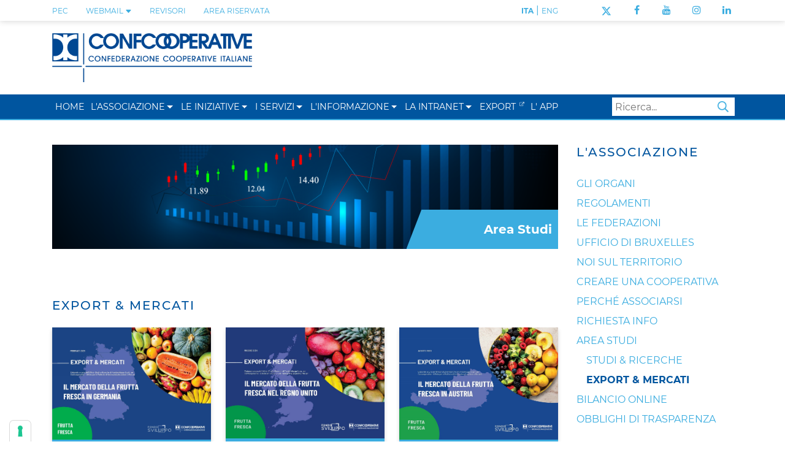

--- FILE ---
content_type: text/html; charset=utf-8
request_url: https://www.confcooperative.it/LAssociazione/Area-Studi/Export-Mercati/category/frutta-e-verdura
body_size: 16456
content:
<!DOCTYPE html>
<html  lang="it-IT">
<head id="Head">     
          <!-- Google Tag Manager -->
          <script>(function(w,d,s,l,i){w[l]=w[l]||[];w[l].push({'gtm.start':
          new Date().getTime(),event:'gtm.js'});var f=d.getElementsByTagName(s)[0],
          j=d.createElement(s),dl=l!='dataLayer'?'&l='+l:'';j.async=true;j.src=
          'https://www.googletagmanager.com/gtm.js?id='+i+dl;f.parentNode.insertBefore(j,f);
          })(window,document,'script','dataLayer','AW-950603245');</script>
          <!-- End Google Tag Manager -->
        <meta content="text/html; charset=UTF-8" http-equiv="Content-Type" />
<meta name="format-detection" content="telephone=no" />


<!-- IUBENDA -->
<title>
	Frutta e verdura - Confcooperative
</title><meta id="MetaRobots" name="robots" content="INDEX, FOLLOW" /><link href="/DependencyHandler.axd/05e15c8f290c706a592e4e72ae43e463/403/css" type="text/css" rel="stylesheet"/><script src="/DependencyHandler.axd/5c2755ff820c489feafb83528591471e/403/js" type="text/javascript"></script><script src="https://cdn.iubenda.com/cs/iubenda_cs.js" type="text/javascript" charset="UTF-8"  async="async"></script><link rel='SHORTCUT ICON' href='/Portals/0/faviconTerritoriali.ico?ver=q2HgV1ZYDY55dpwpSpvd7Q%3d%3d' type='image/x-icon' /><meta name="eds__GmapsInitData" content="{&quot;instanceGlobal&quot;:&quot;EasyDnnSolutions1_1_instance&quot;,&quot;google&quot;:{&quot;maps&quot;:{&quot;api&quot;:{&quot;key&quot;:&quot;AIzaSyD2fvdjztAHoCNWzi7k_yPQhLRSUGtmuy4&quot;,&quot;libraries&quot;:[&quot;geometry&quot;,&quot;places&quot;]}}}}" />     
        

			    <!-- Global site tag (gtag.js) - Google Analytics -->
					<script async src="https://www.googletagmanager.com/gtag/js?id=G-E1N4BPNXQS"></script>
					<script>
					  window.dataLayer = window.dataLayer || [];
					  function gtag(){dataLayer.push(arguments);}
					  gtag('js', new Date());

					  gtag('config', 'G-E1N4BPNXQS');
					</script>

					<!-- Meta Pixel Code -->
					<script>
					!function(f,b,e,v,n,t,s)
					{if(f.fbq)return;n=f.fbq=function(){n.callMethod?
					n.callMethod.apply(n,arguments):n.queue.push(arguments)};
					if(!f._fbq)f._fbq=n;n.push=n;n.loaded=!0;n.version='2.0';
					n.queue=[];t=b.createElement(e);t.async=!0;
					t.src=v;s=b.getElementsByTagName(e)[0];
					s.parentNode.insertBefore(t,s)}(window, document,'script',
					'https://connect.facebook.net/en_US/fbevents.js');
					fbq('init', '981703396646315');
					fbq('track', 'PageView');
					</script>
					<noscript><img height="1" width="1" style="display:none" src="https://www.facebook.com/tr?id=981703396646315&ev=PageView&noscript=1"/></noscript>
					<!-- End Meta Pixel Code -->

        
		  <meta name="viewport" content="width=device-width, initial-scale=1.0" /></head>
<body id="Body">     
					<!-- Google Tag Manager (noscript) --> 
					<noscript><iframe src="https://www.googletagmanager.com/ns.html?id=AW-950603245"
					height="0" width="0" style="display:none;visibility:hidden"></iframe></noscript>
					<!-- End Google Tag Manager (noscript) -->
				

    <form method="post" action="/LAssociazione/Area-Studi/Export-Mercati/category/frutta-e-verdura" onsubmit="javascript:return WebForm_OnSubmit();" id="Form" enctype="multipart/form-data">
<div class="aspNetHidden">
<input type="hidden" name="__EVENTTARGET" id="__EVENTTARGET" value="" />
<input type="hidden" name="__EVENTARGUMENT" id="__EVENTARGUMENT" value="" />
<input type="hidden" name="__VIEWSTATE" id="__VIEWSTATE" value="vc04kPg3smzEFLq4d1NgvcCziVt2F3ebbnP7rBgDuWg4N/oNbzGCBedH/GwMw4Jbp6aDC6/aC+27eLI4Pbt98HWfxvkl3OU1Z251qDIqRt21MOyTosBcRebgVaFomnfxFxxBcVe7lyg8DIz2Nqfht2k3ZByCtt1grzcuGeadWj4rqOeq7BvQkXqkmVc/UJt7KPfNBBcaQRBdpYDbuim2tsfxSQ4KT2fGB3hKlH+xCpo1t8FDnry398MkqUoW0X0+NzcG8dM46Fh+R14avdwFG/[base64]/7tbKZkjWKOxS95kSOAuSSz+v6ItEZ9viicTSGg6OHGl7dIwVIXyYOXuHQGQbuu0P+rOS55AkvOChF5cpq1VBWcFB74usDJRgo6i1weA9NWPSfQQG9FgwtyTepbomgPpFp682VuiRiq3nRvfd2akrx26KEu/EHhckwJIHFLS7EJoEmZLs/WtXnVFEIn9ulC8/JqseQPbruBnldnKyfO0751ttEJun9SmXk5XpZPml9QDtykRJ4Y82cpGnHnwYcE0JniKer0MN6bDlb7sKUowRGH45AX/1Lh8Xh8iMTpjLE1gbUOJezIIvFtW/xCa67VcOm4vX2+i3z7o4mg52pa7REZOsVbw2TRJkM9d+G+BBE/Dt+W2nJyJSUk4nK/iAAJHpOk1Zb2uBoCi7daYqE8QjOXWTIbYDUL0kj1YVsPzMEXvawARqsY79PfXEs6pjoRRWKuWKFUfwtwr3tb++oex6kAAAKYfzuGXkwL3GNLEwZlW3F2CtmLXZv8W3Wyo/tVelzMsicJO2jGfsW7g0Uhwax0lJzS+XxrVeGLX8oOd7wzH46Ap7EJ4EabUKPyK+mWRh10kDoI2RCj7VbjgDuiRNQ/5X09bR1CAn+WQzZIbJjwjpKJg1zbAhrH9GiGOqlcMVMlBenwRNO4u30LtKMl7tsbiJmxG/lXfcoluWSssFHLLxa9fvyWiuqctH0D3Fx5Us9ZwrpoI6BX15Li+wA7AKbEg9jpKtYcLKscvXub5K2FcCfwV/NOkdfgawwSIsgc386cefs+HiS2TKunUQd8yPS3Haiu3j49Qiu3UM87o9yXd3+XqWeu+eCpBylxY6o55DucJnIzICKHMaIfJYUJ5joKUDMaM5z8Coh/+0hZwRxLJj/cqs3S8L0E1rjLtaVuA/lhoMCa3tPVJSB/fjNGLMItb+2iO/kDFpaJ5+rgm+NFEoI7XY+76cGF/[base64]/hYqz/41G3bfao4rbaG9L+mlknL7TgktAzIVSgPrN5KEQOtAHnhc3AdJZHzZBEnL8DoRlPeJ72HGKckzmSrqyN3uB+Go6Qz7SkQhD1xfWt6HzjOEScmHejdhGPlfQVnhb8ynETNIZQRTuSzk0oqMKrIOaeWd1J34expYw3Kw66iQVwB3aUROh3/cnjnRoDo2owx/2LKJfuwQQt4wr9fEJtpktKftBOEZX8VVSuVrYQ1tat3VbWnV3tzfJRIpOchaCVZ3DOk4fJ6GghQF8JrIafkWE0TtuPKV0J4sw5hvuz1rO2saLEQ9BVNOGQFbKZwQxGws4Yww+qBGbmuQ9qLiq/lOunpReT5EVX7NRKE/oXfnEIBZFxaB5RGyt8u/Y1vIs0jJ5Mh9ivDApm0dawdG0jPIgVq7DbtIl+p3n/kbdsfGMmoBZELJ+kqE5dVKsQ/0nBoSZ+qp1cGr5vwZz73ifILDvNt+zOhG3vT1NNzqm/aVIF/e/Jd5YAZvf1urT93uBXjPePz2VjYmWhXPZIqpxmamyS5C0tgQq1s6srBNy23Or8n894QGi0M3lR0jclxJiMKruACHpxrDo=" />
</div>

<script type="text/javascript">
//<![CDATA[
var theForm = document.forms['Form'];
if (!theForm) {
    theForm = document.Form;
}
function __doPostBack(eventTarget, eventArgument) {
    if (!theForm.onsubmit || (theForm.onsubmit() != false)) {
        theForm.__EVENTTARGET.value = eventTarget;
        theForm.__EVENTARGUMENT.value = eventArgument;
        theForm.submit();
    }
}
//]]>
</script>


<script src="/WebResource.axd?d=pynGkmcFUV3ADnzSrX46hKdf6Ls2pTuhxLms_vX9ubfQkTOKODLumqb9X4c1&amp;t=638901608248157332" type="text/javascript"></script>


<script src="/ScriptResource.axd?d=nv7asgRUU0uFnEIZteJsxLek-Hi9k6_0bz8Xp8NkinwuniQwh85mk9_aJi-9gmM5gQiLnPNEakY2vcvrgJ1hgoCX18BwqDQ37n8IR2bzOCpyKPZlKxwp67ZoFMA1&amp;t=ffffffff93d1c106" type="text/javascript"></script>
<script type="text/javascript">
//<![CDATA[
var __cultureInfo = {"name":"it-IT","numberFormat":{"CurrencyDecimalDigits":2,"CurrencyDecimalSeparator":",","IsReadOnly":false,"CurrencyGroupSizes":[3],"NumberGroupSizes":[3],"PercentGroupSizes":[3],"CurrencyGroupSeparator":".","CurrencySymbol":"€","NaNSymbol":"NaN","CurrencyNegativePattern":8,"NumberNegativePattern":1,"PercentPositivePattern":1,"PercentNegativePattern":1,"NegativeInfinitySymbol":"-∞","NegativeSign":"-","NumberDecimalDigits":2,"NumberDecimalSeparator":",","NumberGroupSeparator":".","CurrencyPositivePattern":3,"PositiveInfinitySymbol":"∞","PositiveSign":"+","PercentDecimalDigits":2,"PercentDecimalSeparator":",","PercentGroupSeparator":".","PercentSymbol":"%","PerMilleSymbol":"‰","NativeDigits":["0","1","2","3","4","5","6","7","8","9"],"DigitSubstitution":1},"dateTimeFormat":{"AMDesignator":"","Calendar":{"MinSupportedDateTime":"\/Date(-62135596800000)\/","MaxSupportedDateTime":"\/Date(253402297199999)\/","AlgorithmType":1,"CalendarType":1,"Eras":[1],"TwoDigitYearMax":2049,"IsReadOnly":false},"DateSeparator":"/","FirstDayOfWeek":1,"CalendarWeekRule":2,"FullDateTimePattern":"dddd d MMMM yyyy HH:mm:ss","LongDatePattern":"dddd d MMMM yyyy","LongTimePattern":"HH:mm:ss","MonthDayPattern":"d MMMM","PMDesignator":"","RFC1123Pattern":"ddd, dd MMM yyyy HH\u0027:\u0027mm\u0027:\u0027ss \u0027GMT\u0027","ShortDatePattern":"dd/MM/yyyy","ShortTimePattern":"HH:mm","SortableDateTimePattern":"yyyy\u0027-\u0027MM\u0027-\u0027dd\u0027T\u0027HH\u0027:\u0027mm\u0027:\u0027ss","TimeSeparator":":","UniversalSortableDateTimePattern":"yyyy\u0027-\u0027MM\u0027-\u0027dd HH\u0027:\u0027mm\u0027:\u0027ss\u0027Z\u0027","YearMonthPattern":"MMMM yyyy","AbbreviatedDayNames":["dom","lun","mar","mer","gio","ven","sab"],"ShortestDayNames":["do","lu","ma","me","gi","ve","sa"],"DayNames":["domenica","lunedì","martedì","mercoledì","giovedì","venerdì","sabato"],"AbbreviatedMonthNames":["gen","feb","mar","apr","mag","giu","lug","ago","set","ott","nov","dic",""],"MonthNames":["gennaio","febbraio","marzo","aprile","maggio","giugno","luglio","agosto","settembre","ottobre","novembre","dicembre",""],"IsReadOnly":false,"NativeCalendarName":"calendario gregoriano","AbbreviatedMonthGenitiveNames":["gen","feb","mar","apr","mag","giu","lug","ago","set","ott","nov","dic",""],"MonthGenitiveNames":["gennaio","febbraio","marzo","aprile","maggio","giugno","luglio","agosto","settembre","ottobre","novembre","dicembre",""]},"eras":[1,"d.C.",null,0]};//]]>
</script>

<script src="/ScriptResource.axd?d=zifi6swQi-rV6OOBNL5ExbADG4wqWvj_GisANY37C36P30hQIQyDC5Pf0XXMde2ZjaFJDCt6as1kSqpO0YjrRdNrsYUN5JQIf-UdhWvVVne3zqZDjY_xnNIyODBBtUW12VLqJA2&amp;t=5c0e0825" type="text/javascript"></script>
<script src="/ScriptResource.axd?d=Z8LS8wTq-6SZLpkHolINtIPQmRupf5pUwupcxcduFycF5EFiIW4mHtSXejWX1gL4kY1gnhRJS0UF8pxEBSzz3xLETmU1vqjAqfTiZcntMSYQI6tlyIpDc36HA32fuPhRgZHgYVWWsuqepJsP0&amp;t=5c0e0825" type="text/javascript"></script>
<script type="text/javascript">
//<![CDATA[
function WebForm_OnSubmit() {
if (typeof(ValidatorOnSubmit) == "function" && ValidatorOnSubmit() == false) return false;
return true;
}
//]]>
</script>

<div class="aspNetHidden">

	<input type="hidden" name="__VIEWSTATEGENERATOR" id="__VIEWSTATEGENERATOR" value="CA0B0334" />
	<input type="hidden" name="__VIEWSTATEENCRYPTED" id="__VIEWSTATEENCRYPTED" value="" />
	<input type="hidden" name="__EVENTVALIDATION" id="__EVENTVALIDATION" value="oJnRpUGUqh5RV1VdV+lggSiTPr+G1utx06v0ry9HZcl2zFRs7TL3Lg6hPZ2ZE7pDvTOg8muE/aEd2MqOJVXtfunuNTcE4Ib23k4pwjeElWeBua6cgdZZRCh/2WGuvt1xqnzXrgMmx/Zxr3oiTsoT72h3OaUT32fyqBFbNJbIknke6OZKa9J+IfBQ54QKczQqmYsgVg==" />
</div><script src="/DependencyHandler.axd/9d59f9efaeeacd66c78792b2fcee00de/403/js" type="text/javascript"></script><script src="https://kit.fontawesome.com/4c924d0613.js" crossorigin="anonymous" type="text/javascript"></script><script src="/DependencyHandler.axd/29d90252ad0f17f437c3fb49053555ad/403/js" type="text/javascript"></script>
<script type="text/javascript">
//<![CDATA[
Sys.WebForms.PageRequestManager._initialize('ScriptManager', 'Form', ['tdnn$ctr707$ViewEasyDNNNewsSearch$upSearch','dnn_ctr707_ViewEasyDNNNewsSearch_upSearch'], [], [], 90, '');
//]]>
</script>

        
        
        


<!--CDF(Css|/Portals/_default/skins/cci_nazionale/Css/magnific-popup.css|DnnPageHeaderProvider|100)-->
<!--CDF(Css|/Portals/_default/skins/cci_nazionale/Menus/MainMenu/MainMenu.css|DnnPageHeaderProvider|100)-->
<!--CDF(Css|/Portals/_default/skins/cci_nazionale/Css/font-awesome.min.css|DnnPageHeaderProvider|100)-->
<!--CDF(Css|/Portals/_default/skins/cci_nazionale/Bootstrap/css/bootstrap.min.css|DnnPageHeaderProvider|13)-->
<!--CDF(Css|/Portals/_default/skins/cci_nazionale/skin.css|DnnPageHeaderProvider|14)-->
<!--CDF(Css|/Portals/_default/skins/cci_nazionale/Css/jquery.smartmenus.bootstrap.css|DnnPageHeaderProvider|100)-->
<!--CDF(Css|/Portals/_default/skins/cci_nazionale/Css/banner-iubenda.css|DnnPageHeaderProvider|100)-->

<!--[if lt IE 9]>
    <script src="https://cdnjs.cloudflare.com/ajax/libs/html5shiv/3.7.2/html5shiv.min.js"></script>
    <script src="https://oss.maxcdn.com/respond/1.4.2/respond.min.js"></script>
<![endif]-->


  

<header class="container-fluid">

            <div class="row header-wrapper text-primary text-uppercase text-blue">
    <div class="container">
        <div class="row">

            <!-- PEC / WEBMAIL / LOGIN  -->
            <div class="col-12 col-lg-7 text-lg-left text-xl-left text-center services-list order-last order-lg-first order-xl-first">
                
                <!-- LINK PEC -->
                <div class="service-link d-inline-block"><a href="https://webmail.infocert.it/" target="_blank" class="text-blue text-uppercase"> PEC </a></div>

                <!-- LINK WEBMAIL -->
                <div class="service-link d-inline-block position-relative">
                    <a class="text-blue text-uppercase cursor-pointer" id="dropdownWebmail" rel="nofollow" href="javascript:void()"> 
                        WEBMAIL 
                        <svg class="bi bi-caret-down-fill text-smaller" width="11px" height="11px" viewBox="0 0 16 16" fill="currentColor" xmlns="http://www.w3.org/2000/svg">
  				            <path d="M7.247 11.14L2.451 5.658C1.885 5.013 2.345 4 3.204 4h9.592a1 1 0 01.753 1.659l-4.796 5.48a1 1 0 01-1.506 0z"/>
			            </svg>
                    </a>
                    <div class="bg-primary shadow-default dropdownWebContainer d-none">
                        <a class="text-blue text-uppercase d-block" id="linkDropdownForWebmail" href="https://outlook.office365.com/confcooperative.it">Accedi alla tua Webmail</a>
                        <a class="text-blue text-uppercase d-block" id="linkDropdownForPassword" href="https://selfpassword.nodeservizi.it/">Gestione password</a>
                    </div>
                </div>

                <!--LINK REVISORI-->
                <div class="service-link d-inline-block"><a href="/I-Servizi/Revisione-cooperativa" target="_blank" class="text-blue text-uppercase">REVISORI</a></div>

                <!-- LINK LOGIN -->
                
<div id="dnn_dnnLogins_loginGroup" class="loginGroup">
    <a id="dnn_dnnLogins_enhancedLoginLink" title="Area Riservata" class="LoginLink d-inline-block text-blue" rel="nofollow" onclick="this.disabled=true;" href="https://www.confcooperative.it/Area-riservata?returnurl=%2fLAssociazione%2fArea-Studi%2fExport-Mercati%2fcategory%2ffrutta-e-verdura">Area Riservata</a>
</div>
                

            </div>


                <!-- LINK TRADUZIONE-->
            <div class="col-6 col-lg-2 text-lg-right text-xl-right  translate-list">
                <div class="translate-link translate-ita d-inline-block"><a target="" href=" http://www.confcooperative.it" class="text-blue">ITA</a> | </div>
                <div class="translate-link d-inline-block"><a target="" href="/Confcooperative-HISTORICAL-BACKGROUND" class="text-blue">ENG</a></div>
            </div>

                <!-- LINK SOCIAL-->
            <div class="col-6 col-lg-3 text-right text-end social-list">
                <div class="social-link twitter d-inline-block"><a target="_blank" title="Seguici su X/Twitter" href=" https://twitter.com/Confcooperativ1" class="text-blue"><img alt="X/Twitter" src="/portals/_default/skins/CCI_Nazionale/Img/LogoTwitter.svg" style="width:auto; height:14px" /></a></div>
                <div class="social-link facebook d-inline-block"><a target="_blank" title="Seguici su Facebook" href="https://www.facebook.com/confcooperative/" class="text-blue"><i class="fa fa-facebook" aria-hidden="true"></i></a></div>
                <div class="social-link youtube d-inline-block"><a target="_blank" title="Seguici su YouTube" href="https://www.youtube.com/channel/UCa-kAP4a07ZVO2z1im4JCEw" class="text-blue"><i class="fa fa-youtube" aria-hidden="true"></i></a></div>
                <div class="social-link instagram d-inline-block"><a target="_blank" title="Seguici su Instagram" href="https://www.instagram.com/confcooperative_nazionale/" class="text-blue"><i class="fa fa-instagram" aria-hidden="true"></i></a></div>
                <div class="social-link linkedin d-inline-block"><a target="_blank" title="Seguici su Linkedin" href="https://www.linkedin.com/company/confcooperative-nazionale" class="text-blue"><i class="fa fa-linkedin" aria-hidden="true"></i></a></div>
            </div>
        </div>
    </div>
</div>
    
<!-- BROWSERCHECK -->
<div id="browserAlert" style="display: none;" class="container">
    <div class="alertb">La versione del browser non &egrave; supportata. Potrebbero esserci problemi nella visualizzazione.</div>
    <a id="popbrowser" class="open-popup-link" href="#browserok" style="display: none;">Scarica un browser aggiornato</a>
    <div id="browserok" class="white-popup mfp-hide" style="display: block;">
    
        Per una navigazione ottimale e più sicura, aggiorna il tuo browser:<br>
        <a href="https://www.mozilla.org/it/firefox/new/" target="browserdownload">Mozilla Firefox</a><br>
        <a href="https://www.google.com/intl/it_IT/chrome/browser/" target="browserdownload">Google Chrome</a><br>
        <a href="https://www.microsoft.com/it-it/edge" target="browserdownload">Microsoft Edge</a><br>
    
    </div>
</div>


<!-- LOGHI -->
<div class="container banner-logos-wrapper d-xl-block d-none">
    <div class="row flex-row align-items-center">

        <!-- LOGO PORTALE -->
        <div class="col-8 portal-logo-wrapper">
            <a id="dnn_dnnLOGO_hypLogo" title="Confcooperative" aria-label="Confcooperative" href="https://www.confcooperative.it/"><img id="dnn_dnnLOGO_imgLogo" src="/Portals/0/Logo_CCI_Nazionale_web.png?ver=Jd597iE07jKwsVXSuvm4ew%3d%3d" alt="Confcooperative" /></a>
        </div>

        <!-- BANNER  -->
        <div id="dnn_header_banner" class="col-4 header-banner text-right"> <div class="DnnModule DnnModule-DNN_HTML DnnModule-592"><a name="592"></a>
<div class="noTitle">
    <div id="dnn_ctr592_ContentPane"><!-- Start_Module_592 --><div id="dnn_ctr592_ModuleContent" class="DNNModuleContent ModDNNHTMLC">
	<div id="dnn_ctr592_HtmlModule_lblContent" class="Normal">
	<!--<p><a alt="Visita il sito ACI" href=" https://www.alleanzacooperative.it/" target="_blank"><img alt="Alleanza delle Cooperative Italiane" class="alleanza_cooperative" src="/portals/0/Alleanza-delle-cooperative.svg" /></a></p>-->

</div>

</div><!-- End_Module_592 --></div>
</div>
</div></div>

    </div>
</div>


<!-- MAIN NAVBAR -->
<div class="row text-white text-primary bg-primary mainNavbarWrapper">
    <div class="container">

       <nav class="navbar navbar-expand-xl p-0 d-flex flex-row justify-content-between">

            <a class="text-white text-uppercase text-smaller navbar-brand d-flex flex-row align-items-center d-xl-none" href="/">
                <img src="/Portals/_default/Skins/CCI_Nazionale/Img/LogoCCI_Mobile.png" alt="" role="presentation" height="30px" class="mr-1"/>
                Confcooperative
            </a>

            <button class="navbar-toggler text-white d-xl-none d-flex" type="button" data-toggle="collapse" data-target="#responsiveMenu" aria-controls="responsiveMenu" aria-expanded="false" aria-label="Toggle navigation">
                <span class="navbar-toggler-icon"><i class="fa fa-bars"></i></span>
            </button>

            <div class="collapse navbar-collapse justify-content-between align-items-center" id="responsiveMenu">
              
                <div id="dnnMenu">
	<ul class="nav navbar-nav topLevel">
		
        <li class="menuItem  tabID-21">
        
            <a class="underline py-xl-2" href="https://www.confcooperative.it/" ><span>Home</span> </a>
        </li>
    
        <li class="menuItem dropdown  tabID-35">
        
            <a class="underline py-xl-2" href="https://www.confcooperative.it/LAssociazione" ><span>L&#39;Associazione</span> </a><a class="dropdown-toggle" aria-label="menu sezione" data-toggle="dropdown" href="#" role="button" aria-haspopup="true" aria-expanded="false"></a>
            <ul class="dropdown-menu subLevel">
            
        <li class="  tabID-36">
        
            <a class="" href="https://www.confcooperative.it/LAssociazione/Gli-organi" ><span>Gli organi</span></a> 
        </li>
    
        <li class="  tabID-163">
        
            <a class="" href="https://www.confcooperative.it/LAssociazione/Regolamenti" ><span>Regolamenti</span></a> 
        </li>
    
        <li class="  tabID-37">
        
            <a class="" href="https://www.confcooperative.it/LAssociazione/Le-Federazioni" ><span>Le Federazioni</span></a> 
        </li>
    
        <li class="  tabID-38">
        
            <a class="" href="https://www.confcooperative.it/LAssociazione/Ufficio-di-Bruxelles" ><span>Ufficio di Bruxelles</span></a> 
        </li>
    
        <li class="  tabID-39">
        
            <a class="" href="https://www.confcooperative.it/LAssociazione/Noi-sul-territorio" ><span>Noi sul territorio</span></a> 
        </li>
    
        <li class="  tabID-40">
        
            <a class="" href="https://www.confcooperative.it/LAssociazione/Creare-una-cooperativa" ><span>Creare una cooperativa</span></a> 
        </li>
    
        <li class="  tabID-41">
        
            <a class="" href="https://www.confcooperative.it/LAssociazione/Perche-associarsi" ><span>Perch&#233; associarsi</span></a> 
        </li>
    
        <li class="  tabID-42">
        
            <a class="" href="https://www.confcooperative.it/LAssociazione/Richiesta-info" ><span>Richiesta info</span></a> 
        </li>
    
        <li class=" dropdown  tabID-43">
        
            <a class="" href="https://www.confcooperative.it/LAssociazione/Area-Studi" ><span>Area Studi</span></a> <a class="dropdown-toggle second-level" data-toggle="dropdown" href="#" role="button" aria-haspopup="true" aria-expanded="false"></a>
            <ul class="dropdown-menu submenu">
            
        <li class="  tabID-80">
        
            <a class="" href="https://www.confcooperative.it/LAssociazione/Area-Studi/Studi-Ricerche" ><span>Studi &amp; Ricerche</span></a> 
        </li>
    
        <li class=" active tabID-81">
        
            <a class="" href="https://www.confcooperative.it/LAssociazione/Area-Studi/Export-Mercati" ><span>Export &amp; Mercati</span></a> 
        </li>
    
            </ul>
        
        </li>
    
        <li class="  tabID-44">
        
            <a class="" href="https://www.confcooperative.it/LAssociazione/Bilancio-online" ><span>Bilancio online</span></a> 
        </li>
    
        <li class="  tabID-104">
        
            <a class="" href="https://www.confcooperative.it/LAssociazione/Obblighi-di-trasparenza" ><span>Obblighi di trasparenza</span></a> 
        </li>
    
            </ul>
        
        </li>
    
        <li class="menuItem dropdown  tabID-45">
        
            <a class="underline py-xl-2" href="https://www.confcooperative.it/Le-Iniziative" ><span>Le Iniziative</span> </a><a class="dropdown-toggle" aria-label="menu sezione" data-toggle="dropdown" href="#" role="button" aria-haspopup="true" aria-expanded="false"></a>
            <ul class="dropdown-menu subLevel">
            
        <li class="  tabID-47">
        
            <a class="" href="https://www.confcooperative.it/Le-Iniziative/GIOVANI-IMPRENDITORI" ><span>GIOVANI IMPRENDITORI</span></a> 
        </li>
    
        <li class="  tabID-48">
        
            <a class="" href="https://www.confcooperative.it/Le-Iniziative/COMMISSIONE-DIRIGENTI-COOPERATRICI" ><span>COMMISSIONE DIRIGENTI COOPERATRICI</span></a> 
        </li>
    
        <li class="  tabID-49">
        
            <a class="" href="https://www.confcooperative.it/Le-Iniziative/SOCI-COOPERATORI" ><span>SOCI COOPERATORI</span></a> 
        </li>
    
        <li class="  tabID-50">
        
            <a class="" href="https://www.confcooperative.it/Le-Iniziative/SERVIZIO-CIVILE" ><span>SERVIZIO CIVILE</span></a> 
        </li>
    
        <li class="  tabID-178">
        
            <a class="" href="https://www.confcooperative.it/Le-Iniziative/Cooperative-di-comunita" ><span>Cooperative di comunit&#224;</span></a> 
        </li>
    
        <li class="  tabID-179">
        
            <a class="" href="https://www.confcooperative.it/Le-Iniziative/Comunita-energetiche-rinnovabili" ><span>Comunit&#224; energetiche rinnovabili</span></a> 
        </li>
    
        <li class=" dropdown  tabID-51">
        
            <a class="" href="https://www.confcooperative.it/Le-Iniziative/SOSTENIBILITA" ><span>SOSTENIBILIT&#192;</span></a> <a class="dropdown-toggle second-level" data-toggle="dropdown" href="#" role="button" aria-haspopup="true" aria-expanded="false"></a>
            <ul class="dropdown-menu submenu">
            
        <li class="  tabID-52">
        
            <a class="" href="https://www.confcooperative.it/Le-Iniziative/SOSTENIBILITA/La-societa-circolare" ><span>La societ&#224; circolare</span></a> 
        </li>
    
        <li class="  tabID-53">
        
            <a class="" href="https://www.confcooperative.it/Bilancio-di-sostenibilita-2024" ><span>Il nostro Bilancio</span></a> 
        </li>
    
        <li class="  tabID-54">
        
            <a class="" href="https://www.confcooperative.it/Le-Iniziative/SOSTENIBILITA/Alleanza-contro-la-poverta" ><span>Alleanza contro la povert&#224;</span></a> 
        </li>
    
        <li class="  tabID-55">
        
            <a class="" href="https://www.confcooperative.it/Le-Iniziative/SOSTENIBILITA/ASviS" ><span>ASviS</span></a> 
        </li>
    
        <li class="  tabID-56">
        
            <a class="" href="https://www.confcooperative.it/Le-Iniziative/SOSTENIBILITA/Green-Economy" ><span>Green Economy</span></a> 
        </li>
    
        <li class="  tabID-180">
        
            <a class="" href="https://www.confcooperativeacademy.it/" target="_blank"><span>Sustainability Academy</span></a> 
        </li>
    
            </ul>
        
        </li>
    
            </ul>
        
        </li>
    
        <li class="menuItem dropdown  tabID-57">
        
            <a class="underline py-xl-2" href="https://www.confcooperative.it/I-Servizi" ><span>I Servizi</span> </a><a class="dropdown-toggle" aria-label="menu sezione" data-toggle="dropdown" href="#" role="button" aria-haspopup="true" aria-expanded="false"></a>
            <ul class="dropdown-menu subLevel">
            
        <li class="  tabID-58">
        
            <a class="" href="https://www.confcooperative.it/I-Servizi/Revisione-cooperativa" ><span>Revisione cooperativa</span></a> 
        </li>
    
        <li class="  tabID-59">
        
            <a class="" href="https://www.confcooperative.it/I-Servizi/Strumenti-di-sistema" ><span>Strumenti di sistema</span></a> 
        </li>
    
        <li class="  tabID-60">
        
            <a class="" href="https://www.confcooperative.it/I-Servizi/La-rete-dei-servizi" ><span>La rete dei servizi</span></a> 
        </li>
    
        <li class="  tabID-61">
        
            <a class="" href="https://www.confcooperative.it/I-Servizi/Internazionalizzazione" ><span>Internazionalizzazione</span></a> 
        </li>
    
            </ul>
        
        </li>
    
        <li class="menuItem dropdown  tabID-62">
        
            <a class="underline py-xl-2" href="https://www.confcooperative.it/LInformazione" ><span>L&#39;Informazione</span> </a><a class="dropdown-toggle" aria-label="menu sezione" data-toggle="dropdown" href="#" role="button" aria-haspopup="true" aria-expanded="false"></a>
            <ul class="dropdown-menu subLevel">
            
        <li class="  tabID-63">
        
            <a class="" href="https://www.confcooperative.it/LInformazione/Primo-Piano" ><span>Primo Piano</span></a> 
        </li>
    
        <li class="  tabID-64">
        
            <a class="" href="https://www.confcooperative.it/LInformazione/Le-notizie" ><span>Le notizie</span></a> 
        </li>
    
        <li class="  tabID-165">
        
            <a class="" href="https://www.confcooperative.it/LInformazione/Approfondimenti" ><span>Approfondimenti</span></a> 
        </li>
    
        <li class="  tabID-65">
        
            <a class="" href="https://www.italiacooperativa.it/" target="_blank"><span>L&#39;Italia Cooperativa</span></a> 
        </li>
    
        <li class="  tabID-67">
        
            <a class="" href="https://www.confcooperative.it/LInformazione/Ti-segnaliamo" ><span>Ti segnaliamo</span></a> 
        </li>
    
        <li class="  tabID-68">
        
            <a class="" href="https://www.confcooperative.it/LInformazione/Video-e-audio" ><span>Video e audio</span></a> 
        </li>
    
        <li class="  tabID-69">
        
            <a class="" href="https://www.confcooperative.it/LInformazione/Giornale-Radio" ><span>Giornale Radio</span></a> 
        </li>
    
            </ul>
        
        </li>
    
        <li class="menuItem dropdown  tabID-70">
        
            <a class="underline py-xl-2" href="https://www.confcooperative.it/La-Intranet" ><span>La Intranet</span> </a><a class="dropdown-toggle" aria-label="menu sezione" data-toggle="dropdown" href="#" role="button" aria-haspopup="true" aria-expanded="false"></a>
            <ul class="dropdown-menu subLevel">
            
        <li class="  tabID-92">
        
            <a class="" href="https://www.confcooperative.it/Intranet/Documenti" ><span>Documenti</span></a> 
        </li>
    
        <li class="  tabID-93">
        
            <a class="" href="https://www.confcooperative.it/Intranet/Contratti" ><span>Contratti</span></a> 
        </li>
    
        <li class="  tabID-94">
        
            <a class="" href="https://www.confcooperative.it/Intranet/Circolari" ><span>Circolari</span></a> 
        </li>
    
        <li class="  tabID-95">
        
            <a class="" href="https://www.confcooperative.it/Intranet/Identita-visiva" ><span>L&#39;Identit&#224; visiva</span></a> 
        </li>
    
        <li class="  tabID-130">
        
            <a class="" href="https://www.confcooperative.it/La-Intranet/Assemblea-2024-Intranet" ><span>Assemblea 2024</span></a> 
        </li>
    
        <li class="  tabID-158">
        
            <a class="" href="https://www.confcooperative.it/La-Intranet/Beyond-Intranet" ><span>Beyond</span></a> 
        </li>
    
        <li class="  tabID-74">
        
            <a class="" href="https://www.confcooperative.it/La-Intranet/Applicativi-core" target="_blank"><span>Applicativi core</span></a> 
        </li>
    
        <li class="  tabID-76">
        
            <a class="" href="https://audit.confcooperative.it" target="_blank"><span>Audit</span></a> 
        </li>
    
        <li class="  tabID-98">
        
            <a class="" href="https://www.confcooperative.it/LInformazione/Rassegna-stampa-view" ><span>Rassegna stampa</span></a> 
        </li>
    
            </ul>
        
        </li>
    
        <li class="menuItem  tabID-87">
        
            <a class="underline py-xl-2" href="http://www.internazionalizzazione.confcooperative.it/" target="_blank"><span>Export</span> </a>
        </li>
    
        <li class="menuItem  tabID-88">
        
            <a class="underline py-xl-2" href="https://www.confcooperative.it/L-App" ><span>L&#39; App</span> </a>
        </li>
    
	</ul>
</div>
    
	

                <div class="form-inline my-2 my-lg-0">
                    <span id="dnn_dnnSearch_ClassicSearch">
    
    
    <span class="searchInputContainer" data-moreresults="Guarda Altri Risultati" data-noresult="Nessun Risultato Trovato">
        <input name="dnn$dnnSearch$txtSearch" type="text" maxlength="255" size="20" id="dnn_dnnSearch_txtSearch" class="NormalTextBox" aria-label="Search" autocomplete="off" placeholder="Ricerca..." />
        <a class="dnnSearchBoxClearText" title="Cancella testo di ricerca"></a>
    </span>
    <a id="dnn_dnnSearch_cmdSearch" class="SearchButton text-white" href="javascript:__doPostBack(&#39;dnn$dnnSearch$cmdSearch&#39;,&#39;&#39;)">Search</a>
</span>


<script type="text/javascript">
    $(function() {
        if (typeof dnn != "undefined" && typeof dnn.searchSkinObject != "undefined") {
            var searchSkinObject = new dnn.searchSkinObject({
                delayTriggerAutoSearch : 400,
                minCharRequiredTriggerAutoSearch : 2,
                searchType: 'S',
                enableWildSearch: true,
                cultureCode: 'it-IT',
                portalId: -1
                }
            );
            searchSkinObject.init();
            
            
            // attach classic search
            var siteBtn = $('#dnn_dnnSearch_SiteRadioButton');
            var webBtn = $('#dnn_dnnSearch_WebRadioButton');
            var clickHandler = function() {
                if (siteBtn.is(':checked')) searchSkinObject.settings.searchType = 'S';
                else searchSkinObject.settings.searchType = 'W';
            };
            siteBtn.on('change', clickHandler);
            webBtn.on('change', clickHandler);
            
            
        }
    });
</script>

                </div>

            </div>
        </nav> 
        
    </div>
</div>

        <!-- Brand and toggle get grouped for better mobile display -->
   

            
</header>


<div class="container inner-page">
    <div id="dnn_ContentPane" class="DNNEmptyPane"></div></div>
</div>

<div class="container-fluid section0 territori-map">
    <div class="row">
        <div id="dnn_S0_col_12" class="col-12 pl-0 pr-0 DNNEmptyPane"></div>
    </div> 
</div>

<div class="container section1">
    <div class="row">
        <div id="dnn_S1_col_12" class="col-12 DNNEmptyPane"></div>
        <div id="dnn_S1_col_9" class="col-lg-9"><div class="DnnModule DnnModule-DNN_HTML DnnModule-554"><a name="554"></a>
<div class="noTitle spacer-pt spacer-pb">
    <div id="dnn_ctr554_ContentPane"><!-- Start_Module_554 --><div id="dnn_ctr554_ModuleContent" class="DNNModuleContent ModDNNHTMLC">
	<div id="dnn_ctr554_HtmlModule_lblContent" class="Normal">
	<div class="gallery_label"><img class="w-100" src="/portals/_default/skins/cci_nazionale/img/AreaStudi.png" />
<div class="area-studi h2 mb-0">Area Studi</div>
</div>

</div>

</div><!-- End_Module_554 --></div>
</div>
</div><div class="DnnModule DnnModule-EasyDNNnews DnnModule-588"><a name="588"></a>

<div class="h2_basic spacer-pt spacer-pb">
    <h2 class="text-uppercase color-primary m-0 mb-4"><span id="dnn_ctr588_dnnTITLE_titleLabel" class="h2 text-spacing">Export & mercati</span>


</h2>
    <div id="dnn_ctr588_ContentPane"><!-- Start_Module_588 --><div id="dnn_ctr588_ModuleContent" class="DNNModuleContent ModEasyDNNnewsC">
	

<script type="text/javascript">
	/*<![CDATA[*/
	
	
	
	
	
	
	
	
	
	
	

	eds3_5_jq(function ($) {
		if (typeof edn_fluidvids != 'undefined')
			edn_fluidvids.init({
				selector: ['.edn_fluidVideo iframe'],
				players: ['www.youtube.com', 'player.vimeo.com']
			});
		
		
		

	});
	/*]]>*/
</script>



<div class="eds_news_module_588 news eds_subCollection_news eds_news_CCI_Nazionale eds_template_List_Article_Notizie_AreaStudi eds_templateGroup_listArticleDefault eds_styleSwitchCriteria_module-588">
	

	

	<div id="dnn_ctr588_ViewEasyDNNNewsMain_ctl00_pnlListArticles">
		
		
		<!--ArticleRepeat:Before:-->
<div class="container-fluid pl-0 pr-0 h-100">
	<div class="edn_588_article_list_wrapper grid-tre-colonne">
		<!--ArticleTemplate-->
		<article class="edn_article singolo-articolo edn_clearFix card-confcooperative">


			<div class="wrapper-articolo shadow-default d-flex flex-column">

				<!-- IMMAGINE ARTICOLO -->
				
				<a href="https://www.fondosviluppo.it/Portals/0/Export e Mercati/E&M - Il mercato della frutta fresca in Germania.pdf" target="_blank" data-newslinkinfo="{&quot;ArticleID&quot;:17749,&quot;DetailType&quot;:&quot;Link&quot;}">
					<!-- <div class="edn_mediaContainer immagine-articolo" alt="IL MERCATO DELLA FRUTTA FRESCA IN GERMANIA" style="background-image: url('/Portals/0/EasyDNNNews/17749/images/24-1200-850-c-L-97.jpg');"></div> -->
					<img class="w-100" alt="IL MERCATO DELLA FRUTTA FRESCA IN GERMANIA " src="/Portals/0/EasyDNNNews/17749/images/24-1200-850-c-L-97.jpg">
				</a>
				
				
				<div class="bg-blue text-white category_AreaStudi px-3 py-2"><a href="https://www.confcooperative.it/LAssociazione/Area-Studi/Export-Mercati/category/export-mercati-2" class="EXPORT_MERCATI EDNcategorycolor-default">EXPORT & MERCATI</a>, <a href="https://www.confcooperative.it/LAssociazione/Area-Studi/Export-Mercati/category/frutta-e-verdura" class="Frutta_e_verdura EDNcategorycolor-default">Frutta e verdura</a></div>

				<div class="wrapper-contenuto-articolo p-3 d-flex flex-column justify-content-between h-100">


					<div>

						<!-- TITOLO ARTICOLO -->
						<p class="edn_articleTitle mb-1"><a href="https://www.fondosviluppo.it/Portals/0/Export e Mercati/E&M - Il mercato della frutta fresca in Germania.pdf"
								target="_blank"
								class="text-blue text-smaller text-uppercase text-bold text-spacing">IL MERCATO DELLA FRUTTA FRESCA IN GERMANIA</a>
						</p>
					</div>
					<div class="d-flex justify-content-between numero_articolo">
						
						
						
					
					n° 147 - Febbraio 2025
						
						

						<p class="edn_publishDate mb-1">
							<span class="text-bold text-grey text-uppercase text-spacing">
								20/03/2025
							</span>
						</p>

					</div>




					<!-- TASTO VAI AD ARTICOLO -->
					<div class="edn_readMoreButtonWrapper text-center mt-2">
						<a class="edn_readMore edn_readMoreButton btn btn-primary btn-primary-circle d-flex flex-column justify-content-center mx-auto"
							href="https://www.fondosviluppo.it/Portals/0/Export e Mercati/E&M - Il mercato della frutta fresca in Germania.pdf" target="_blank" data-newslinkinfo="{&quot;ArticleID&quot;:17749,&quot;DetailType&quot;:&quot;Link&quot;}">
							<i class="fa fa-chevron-right"></i>
						</a>
					</div>

				</div>

			</div>

		</article>
		<!--ArticleTemplate-->
		<article class="edn_article singolo-articolo edn_clearFix card-confcooperative">


			<div class="wrapper-articolo shadow-default d-flex flex-column">

				<!-- IMMAGINE ARTICOLO -->
				
				<a href="https://www.fondosviluppo.it/Portals/0/Export e Mercati/E&M maggio 2024.pdf" target="_blank" data-newslinkinfo="{&quot;ArticleID&quot;:16912,&quot;DetailType&quot;:&quot;Link&quot;}">
					<!-- <div class="edn_mediaContainer immagine-articolo" alt="IL MERCATO DELLA FRUTTA FRESCA NEL REGNO UNITO" style="background-image: url('/Portals/0/EasyDNNNews/16912/images/22-1200-850-c-L-97.jpg');"></div> -->
					<img class="w-100" alt="IL MERCATO DELLA FRUTTA FRESCA NEL REGNO UNITO " src="/Portals/0/EasyDNNNews/16912/images/22-1200-850-c-L-97.jpg">
				</a>
				
				
				<div class="bg-blue text-white category_AreaStudi px-3 py-2"><a href="https://www.confcooperative.it/LAssociazione/Area-Studi/Export-Mercati/category/export-mercati-2" class="EXPORT_MERCATI EDNcategorycolor-default">EXPORT & MERCATI</a>, <a href="https://www.confcooperative.it/LAssociazione/Area-Studi/Export-Mercati/category/frutta-e-verdura" class="Frutta_e_verdura EDNcategorycolor-default">Frutta e verdura</a></div>

				<div class="wrapper-contenuto-articolo p-3 d-flex flex-column justify-content-between h-100">


					<div>

						<!-- TITOLO ARTICOLO -->
						<p class="edn_articleTitle mb-1"><a href="https://www.fondosviluppo.it/Portals/0/Export e Mercati/E&M maggio 2024.pdf"
								target="_blank"
								class="text-blue text-smaller text-uppercase text-bold text-spacing">IL MERCATO DELLA FRUTTA FRESCA NEL REGNO UNITO</a>
						</p>
					</div>
					<div class="d-flex justify-content-between numero_articolo">
						
						
						
					
					n° 138 - Maggio 2024
						
						

						<p class="edn_publishDate mb-1">
							<span class="text-bold text-grey text-uppercase text-spacing">
								27/06/2024
							</span>
						</p>

					</div>




					<!-- TASTO VAI AD ARTICOLO -->
					<div class="edn_readMoreButtonWrapper text-center mt-2">
						<a class="edn_readMore edn_readMoreButton btn btn-primary btn-primary-circle d-flex flex-column justify-content-center mx-auto"
							href="https://www.fondosviluppo.it/Portals/0/Export e Mercati/E&M maggio 2024.pdf" target="_blank" data-newslinkinfo="{&quot;ArticleID&quot;:16912,&quot;DetailType&quot;:&quot;Link&quot;}">
							<i class="fa fa-chevron-right"></i>
						</a>
					</div>

				</div>

			</div>

		</article>
		<!--ArticleTemplate-->
		<article class="edn_article singolo-articolo edn_clearFix card-confcooperative">


			<div class="wrapper-articolo shadow-default d-flex flex-column">

				<!-- IMMAGINE ARTICOLO -->
				
				<a href="https://www.fondosviluppo.it/Area-studi/Export-e-Mercati/il-mercato-della-frutta-fresca-in-austria-2" target="_blank" data-newslinkinfo="{&quot;ArticleID&quot;:15775,&quot;DetailType&quot;:&quot;Link&quot;}">
					<!-- <div class="edn_mediaContainer immagine-articolo" alt="IL MERCATO DELLA FRUTTA FRESCA IN AUSTRIA" style="background-image: url('/Portals/0/EasyDNNNews/15775/images/21-1200-850-c-L-97.jpg');"></div> -->
					<img class="w-100" alt="IL MERCATO DELLA FRUTTA FRESCA IN AUSTRIA " src="/Portals/0/EasyDNNNews/15775/images/21-1200-850-c-L-97.jpg">
				</a>
				
				
				<div class="bg-blue text-white category_AreaStudi px-3 py-2"><a href="https://www.confcooperative.it/LAssociazione/Area-Studi/Export-Mercati/category/export-mercati-2" class="EXPORT_MERCATI EDNcategorycolor-default">EXPORT & MERCATI</a>, <a href="https://www.confcooperative.it/LAssociazione/Area-Studi/Export-Mercati/category/frutta-e-verdura" class="Frutta_e_verdura EDNcategorycolor-default">Frutta e verdura</a></div>

				<div class="wrapper-contenuto-articolo p-3 d-flex flex-column justify-content-between h-100">


					<div>

						<!-- TITOLO ARTICOLO -->
						<p class="edn_articleTitle mb-1"><a href="https://www.fondosviluppo.it/Area-studi/Export-e-Mercati/il-mercato-della-frutta-fresca-in-austria-2"
								target="_blank"
								class="text-blue text-smaller text-uppercase text-bold text-spacing">IL MERCATO DELLA FRUTTA FRESCA IN AUSTRIA</a>
						</p>
					</div>
					<div class="d-flex justify-content-between numero_articolo">
						
						
						
					
					n° 129 - Agosto 2023 
						
						

						<p class="edn_publishDate mb-1">
							<span class="text-bold text-grey text-uppercase text-spacing">
								30/08/2023
							</span>
						</p>

					</div>




					<!-- TASTO VAI AD ARTICOLO -->
					<div class="edn_readMoreButtonWrapper text-center mt-2">
						<a class="edn_readMore edn_readMoreButton btn btn-primary btn-primary-circle d-flex flex-column justify-content-center mx-auto"
							href="https://www.fondosviluppo.it/Area-studi/Export-e-Mercati/il-mercato-della-frutta-fresca-in-austria-2" target="_blank" data-newslinkinfo="{&quot;ArticleID&quot;:15775,&quot;DetailType&quot;:&quot;Link&quot;}">
							<i class="fa fa-chevron-right"></i>
						</a>
					</div>

				</div>

			</div>

		</article>
		<!--ArticleTemplate-->
		<article class="edn_article singolo-articolo edn_clearFix card-confcooperative">


			<div class="wrapper-articolo shadow-default d-flex flex-column">

				<!-- IMMAGINE ARTICOLO -->
				
				<a href="https://www.fondosviluppo.it/Portals/0/Export e Mercati/E&M - Il mercato della frutta fresca in Svizzera.pdf" target="_blank" data-newslinkinfo="{&quot;ArticleID&quot;:15415,&quot;DetailType&quot;:&quot;Link&quot;}">
					<!-- <div class="edn_mediaContainer immagine-articolo" alt="IL MERCATO DELLA FRUTTA FRESCA IN SVIZZERA" style="background-image: url('/Portals/0/EasyDNNNews/15415/images/2-1200-850-c-L-97.jpg');"></div> -->
					<img class="w-100" alt="IL MERCATO DELLA FRUTTA FRESCA IN SVIZZERA " src="/Portals/0/EasyDNNNews/15415/images/2-1200-850-c-L-97.jpg">
				</a>
				
				
				<div class="bg-blue text-white category_AreaStudi px-3 py-2"><a href="https://www.confcooperative.it/LAssociazione/Area-Studi/Export-Mercati/category/export-mercati-2" class="EXPORT_MERCATI EDNcategorycolor-default">EXPORT & MERCATI</a>, <a href="https://www.confcooperative.it/LAssociazione/Area-Studi/Export-Mercati/category/frutta-e-verdura" class="Frutta_e_verdura EDNcategorycolor-default">Frutta e verdura</a></div>

				<div class="wrapper-contenuto-articolo p-3 d-flex flex-column justify-content-between h-100">


					<div>

						<!-- TITOLO ARTICOLO -->
						<p class="edn_articleTitle mb-1"><a href="https://www.fondosviluppo.it/Portals/0/Export e Mercati/E&M - Il mercato della frutta fresca in Svizzera.pdf"
								target="_blank"
								class="text-blue text-smaller text-uppercase text-bold text-spacing">IL MERCATO DELLA FRUTTA FRESCA IN SVIZZERA</a>
						</p>
					</div>
					<div class="d-flex justify-content-between numero_articolo">
						
						
						
					
					n° 124 - Aprile 2023 
						
						

						<p class="edn_publishDate mb-1">
							<span class="text-bold text-grey text-uppercase text-spacing">
								02/05/2023
							</span>
						</p>

					</div>




					<!-- TASTO VAI AD ARTICOLO -->
					<div class="edn_readMoreButtonWrapper text-center mt-2">
						<a class="edn_readMore edn_readMoreButton btn btn-primary btn-primary-circle d-flex flex-column justify-content-center mx-auto"
							href="https://www.fondosviluppo.it/Portals/0/Export e Mercati/E&M - Il mercato della frutta fresca in Svizzera.pdf" target="_blank" data-newslinkinfo="{&quot;ArticleID&quot;:15415,&quot;DetailType&quot;:&quot;Link&quot;}">
							<i class="fa fa-chevron-right"></i>
						</a>
					</div>

				</div>

			</div>

		</article>
		<!--ArticleTemplate-->
		<article class="edn_article singolo-articolo edn_clearFix card-confcooperative">


			<div class="wrapper-articolo shadow-default d-flex flex-column">

				<!-- IMMAGINE ARTICOLO -->
				
				<a href="https://www.fondosviluppo.it/Area-studi/Export-e-Mercati/il-mercato-delle-verdure-surgelate-negli-stati-uniti" target="_blank" data-newslinkinfo="{&quot;ArticleID&quot;:15350,&quot;DetailType&quot;:&quot;Link&quot;}">
					<!-- <div class="edn_mediaContainer immagine-articolo" alt="IL MERCATO DELLE VERDURE SURGELATE NEGLI STATI UNITI" style="background-image: url('/Portals/0/EasyDNNNews/15350/images/2-1200-850-c-L-97.jpg');"></div> -->
					<img class="w-100" alt="IL MERCATO DELLE VERDURE SURGELATE NEGLI STATI UNITI " src="/Portals/0/EasyDNNNews/15350/images/2-1200-850-c-L-97.jpg">
				</a>
				
				
				<div class="bg-blue text-white category_AreaStudi px-3 py-2"><a href="https://www.confcooperative.it/LAssociazione/Area-Studi/Export-Mercati/category/export-mercati-2" class="EXPORT_MERCATI EDNcategorycolor-default">EXPORT & MERCATI</a>, <a href="https://www.confcooperative.it/LAssociazione/Area-Studi/Export-Mercati/category/frutta-e-verdura" class="Frutta_e_verdura EDNcategorycolor-default">Frutta e verdura</a></div>

				<div class="wrapper-contenuto-articolo p-3 d-flex flex-column justify-content-between h-100">


					<div>

						<!-- TITOLO ARTICOLO -->
						<p class="edn_articleTitle mb-1"><a href="https://www.fondosviluppo.it/Area-studi/Export-e-Mercati/il-mercato-delle-verdure-surgelate-negli-stati-uniti"
								target="_blank"
								class="text-blue text-smaller text-uppercase text-bold text-spacing">IL MERCATO DELLE VERDURE SURGELATE NEGLI STATI UNITI</a>
						</p>
					</div>
					<div class="d-flex justify-content-between numero_articolo">
						
						
						
					
					 n° 122 - Febbraio 2023 
						
						

						<p class="edn_publishDate mb-1">
							<span class="text-bold text-grey text-uppercase text-spacing">
								30/03/2023
							</span>
						</p>

					</div>




					<!-- TASTO VAI AD ARTICOLO -->
					<div class="edn_readMoreButtonWrapper text-center mt-2">
						<a class="edn_readMore edn_readMoreButton btn btn-primary btn-primary-circle d-flex flex-column justify-content-center mx-auto"
							href="https://www.fondosviluppo.it/Area-studi/Export-e-Mercati/il-mercato-delle-verdure-surgelate-negli-stati-uniti" target="_blank" data-newslinkinfo="{&quot;ArticleID&quot;:15350,&quot;DetailType&quot;:&quot;Link&quot;}">
							<i class="fa fa-chevron-right"></i>
						</a>
					</div>

				</div>

			</div>

		</article>
		<!--ArticleTemplate-->
		<article class="edn_article singolo-articolo edn_clearFix card-confcooperative">


			<div class="wrapper-articolo shadow-default d-flex flex-column">

				<!-- IMMAGINE ARTICOLO -->
				
				<a href="https://www.fondosviluppo.it/Area-studi/Export-e-Mercati/il-mercato-della-frutta-fresca-in-canada" target="_blank" data-newslinkinfo="{&quot;ArticleID&quot;:15037,&quot;DetailType&quot;:&quot;Link&quot;}">
					<!-- <div class="edn_mediaContainer immagine-articolo" alt="IL MERCATO DELLA FRUTTA FRESCA IN CANADA" style="background-image: url('/Portals/0/EasyDNNNews/15037/images/2-1200-850-c-L-97.jpg');"></div> -->
					<img class="w-100" alt="IL MERCATO DELLA FRUTTA FRESCA IN CANADA " src="/Portals/0/EasyDNNNews/15037/images/2-1200-850-c-L-97.jpg">
				</a>
				
				
				<div class="bg-blue text-white category_AreaStudi px-3 py-2"><a href="https://www.confcooperative.it/LAssociazione/Area-Studi/Export-Mercati/category/frutta-e-verdura" class="Frutta_e_verdura EDNcategorycolor-default">Frutta e verdura</a></div>

				<div class="wrapper-contenuto-articolo p-3 d-flex flex-column justify-content-between h-100">


					<div>

						<!-- TITOLO ARTICOLO -->
						<p class="edn_articleTitle mb-1"><a href="https://www.fondosviluppo.it/Area-studi/Export-e-Mercati/il-mercato-della-frutta-fresca-in-canada"
								target="_blank"
								class="text-blue text-smaller text-uppercase text-bold text-spacing">IL MERCATO DELLA FRUTTA FRESCA IN CANADA</a>
						</p>
					</div>
					<div class="d-flex justify-content-between numero_articolo">
						
						
						
					
					n° 117 - Dicembre 2022
						
						

						<p class="edn_publishDate mb-1">
							<span class="text-bold text-grey text-uppercase text-spacing">
								22/12/2022
							</span>
						</p>

					</div>




					<!-- TASTO VAI AD ARTICOLO -->
					<div class="edn_readMoreButtonWrapper text-center mt-2">
						<a class="edn_readMore edn_readMoreButton btn btn-primary btn-primary-circle d-flex flex-column justify-content-center mx-auto"
							href="https://www.fondosviluppo.it/Area-studi/Export-e-Mercati/il-mercato-della-frutta-fresca-in-canada" target="_blank" data-newslinkinfo="{&quot;ArticleID&quot;:15037,&quot;DetailType&quot;:&quot;Link&quot;}">
							<i class="fa fa-chevron-right"></i>
						</a>
					</div>

				</div>

			</div>

		</article>
		<!--ArticleTemplate-->
		<article class="edn_article singolo-articolo edn_clearFix card-confcooperative">


			<div class="wrapper-articolo shadow-default d-flex flex-column">

				<!-- IMMAGINE ARTICOLO -->
				
				<a href="https://www.fondosviluppo.it/Area-studi/Export-e-Mercati/il-mercato-della-frutta-fresca-in-belgio" target="_blank" data-newslinkinfo="{&quot;ArticleID&quot;:14870,&quot;DetailType&quot;:&quot;Link&quot;}">
					<!-- <div class="edn_mediaContainer immagine-articolo" alt="IL MERCATO DELLA FRUTTA FRESCA IN BELGIO" style="background-image: url('/Portals/0/EasyDNNNews/14870/images/2-1200-850-c-L-97.jpg');"></div> -->
					<img class="w-100" alt="IL MERCATO DELLA FRUTTA FRESCA IN BELGIO " src="/Portals/0/EasyDNNNews/14870/images/2-1200-850-c-L-97.jpg">
				</a>
				
				
				<div class="bg-blue text-white category_AreaStudi px-3 py-2"><a href="https://www.confcooperative.it/LAssociazione/Area-Studi/Export-Mercati/category/export-mercati-2" class="EXPORT_MERCATI EDNcategorycolor-default">EXPORT & MERCATI</a>, <a href="https://www.confcooperative.it/LAssociazione/Area-Studi/Export-Mercati/category/frutta-e-verdura" class="Frutta_e_verdura EDNcategorycolor-default">Frutta e verdura</a></div>

				<div class="wrapper-contenuto-articolo p-3 d-flex flex-column justify-content-between h-100">


					<div>

						<!-- TITOLO ARTICOLO -->
						<p class="edn_articleTitle mb-1"><a href="https://www.fondosviluppo.it/Area-studi/Export-e-Mercati/il-mercato-della-frutta-fresca-in-belgio"
								target="_blank"
								class="text-blue text-smaller text-uppercase text-bold text-spacing">IL MERCATO DELLA FRUTTA FRESCA IN BELGIO</a>
						</p>
					</div>
					<div class="d-flex justify-content-between numero_articolo">
						
						
						
					
					 n° 110 - Ottobre 2022 
						
						

						<p class="edn_publishDate mb-1">
							<span class="text-bold text-grey text-uppercase text-spacing">
								02/11/2022
							</span>
						</p>

					</div>




					<!-- TASTO VAI AD ARTICOLO -->
					<div class="edn_readMoreButtonWrapper text-center mt-2">
						<a class="edn_readMore edn_readMoreButton btn btn-primary btn-primary-circle d-flex flex-column justify-content-center mx-auto"
							href="https://www.fondosviluppo.it/Area-studi/Export-e-Mercati/il-mercato-della-frutta-fresca-in-belgio" target="_blank" data-newslinkinfo="{&quot;ArticleID&quot;:14870,&quot;DetailType&quot;:&quot;Link&quot;}">
							<i class="fa fa-chevron-right"></i>
						</a>
					</div>

				</div>

			</div>

		</article>
		<!--ArticleTemplate-->
		<article class="edn_article singolo-articolo edn_clearFix card-confcooperative">


			<div class="wrapper-articolo shadow-default d-flex flex-column">

				<!-- IMMAGINE ARTICOLO -->
				
				<a href="https://www.fondosviluppo.it/Portals/0/Export e Mercati/E&M - Il mercato della frutta fresca in Spagna.pdf" target="_blank" data-newslinkinfo="{&quot;ArticleID&quot;:14749,&quot;DetailType&quot;:&quot;Link&quot;}">
					<!-- <div class="edn_mediaContainer immagine-articolo" alt="IL MERCATO DELLA FRUTTA FRESCA IN SPAGNA" style="background-image: url('/Portals/0/EasyDNNNews/14749/images/IL-MERCATO-DELLA-FRUTTA-FRESCA-IN-SPAGNA-1200-850-c-L-97.PNG');"></div> -->
					<img class="w-100" alt="IL MERCATO DELLA FRUTTA FRESCA IN SPAGNA " src="/Portals/0/EasyDNNNews/14749/images/IL-MERCATO-DELLA-FRUTTA-FRESCA-IN-SPAGNA-1200-850-c-L-97.PNG">
				</a>
				
				
				<div class="bg-blue text-white category_AreaStudi px-3 py-2"><a href="https://www.confcooperative.it/LAssociazione/Area-Studi/Export-Mercati/category/export-mercati-2" class="EXPORT_MERCATI EDNcategorycolor-default">EXPORT & MERCATI</a>, <a href="https://www.confcooperative.it/LAssociazione/Area-Studi/Export-Mercati/category/frutta-e-verdura" class="Frutta_e_verdura EDNcategorycolor-default">Frutta e verdura</a></div>

				<div class="wrapper-contenuto-articolo p-3 d-flex flex-column justify-content-between h-100">


					<div>

						<!-- TITOLO ARTICOLO -->
						<p class="edn_articleTitle mb-1"><a href="https://www.fondosviluppo.it/Portals/0/Export e Mercati/E&M - Il mercato della frutta fresca in Spagna.pdf"
								target="_blank"
								class="text-blue text-smaller text-uppercase text-bold text-spacing">IL MERCATO DELLA FRUTTA FRESCA IN SPAGNA</a>
						</p>
					</div>
					<div class="d-flex justify-content-between numero_articolo">
						
						
						
					
					 n° 99 - Giugno 2022 
						
						

						<p class="edn_publishDate mb-1">
							<span class="text-bold text-grey text-uppercase text-spacing">
								23/06/2022
							</span>
						</p>

					</div>




					<!-- TASTO VAI AD ARTICOLO -->
					<div class="edn_readMoreButtonWrapper text-center mt-2">
						<a class="edn_readMore edn_readMoreButton btn btn-primary btn-primary-circle d-flex flex-column justify-content-center mx-auto"
							href="https://www.fondosviluppo.it/Portals/0/Export e Mercati/E&M - Il mercato della frutta fresca in Spagna.pdf" target="_blank" data-newslinkinfo="{&quot;ArticleID&quot;:14749,&quot;DetailType&quot;:&quot;Link&quot;}">
							<i class="fa fa-chevron-right"></i>
						</a>
					</div>

				</div>

			</div>

		</article>
		<!--ArticleTemplate-->
		<article class="edn_article singolo-articolo edn_clearFix card-confcooperative">


			<div class="wrapper-articolo shadow-default d-flex flex-column">

				<!-- IMMAGINE ARTICOLO -->
				
				<a href="https://www.fondosviluppo.it/Area-studi/Export-e-Mercati/il-mercato-della-frutta-fresca-in-austria" target="_blank" data-newslinkinfo="{&quot;ArticleID&quot;:14750,&quot;DetailType&quot;:&quot;Link&quot;}">
					<!-- <div class="edn_mediaContainer immagine-articolo" alt="IL MERCATO DELLA FRUTTA FRESCA IN AUSTRIA" style="background-image: url('/Portals/0/EasyDNNNews/14750/images/31-1200-850-c-L-97.jpg');"></div> -->
					<img class="w-100" alt="IL MERCATO DELLA FRUTTA FRESCA IN AUSTRIA " src="/Portals/0/EasyDNNNews/14750/images/31-1200-850-c-L-97.jpg">
				</a>
				
				
				<div class="bg-blue text-white category_AreaStudi px-3 py-2"><a href="https://www.confcooperative.it/LAssociazione/Area-Studi/Export-Mercati/category/export-mercati-2" class="EXPORT_MERCATI EDNcategorycolor-default">EXPORT & MERCATI</a>, <a href="https://www.confcooperative.it/LAssociazione/Area-Studi/Export-Mercati/category/frutta-e-verdura" class="Frutta_e_verdura EDNcategorycolor-default">Frutta e verdura</a></div>

				<div class="wrapper-contenuto-articolo p-3 d-flex flex-column justify-content-between h-100">


					<div>

						<!-- TITOLO ARTICOLO -->
						<p class="edn_articleTitle mb-1"><a href="https://www.fondosviluppo.it/Area-studi/Export-e-Mercati/il-mercato-della-frutta-fresca-in-austria"
								target="_blank"
								class="text-blue text-smaller text-uppercase text-bold text-spacing">IL MERCATO DELLA FRUTTA FRESCA IN AUSTRIA</a>
						</p>
					</div>
					<div class="d-flex justify-content-between numero_articolo">
						
						
						
					
					 n° 98 - Giugno 2022  
						
						

						<p class="edn_publishDate mb-1">
							<span class="text-bold text-grey text-uppercase text-spacing">
								21/06/2022
							</span>
						</p>

					</div>




					<!-- TASTO VAI AD ARTICOLO -->
					<div class="edn_readMoreButtonWrapper text-center mt-2">
						<a class="edn_readMore edn_readMoreButton btn btn-primary btn-primary-circle d-flex flex-column justify-content-center mx-auto"
							href="https://www.fondosviluppo.it/Area-studi/Export-e-Mercati/il-mercato-della-frutta-fresca-in-austria" target="_blank" data-newslinkinfo="{&quot;ArticleID&quot;:14750,&quot;DetailType&quot;:&quot;Link&quot;}">
							<i class="fa fa-chevron-right"></i>
						</a>
					</div>

				</div>

			</div>

		</article>
		<!--ArticleTemplate-->
		<article class="edn_article singolo-articolo edn_clearFix card-confcooperative">


			<div class="wrapper-articolo shadow-default d-flex flex-column">

				<!-- IMMAGINE ARTICOLO -->
				
				<a href="https://www.fondosviluppo.it/Area-studi/Export-e-Mercati/il-mercato-della-frutta-fresca-in-germania" target="_blank" data-newslinkinfo="{&quot;ArticleID&quot;:14762,&quot;DetailType&quot;:&quot;Link&quot;}">
					<!-- <div class="edn_mediaContainer immagine-articolo" alt="IL MERCATO DELLA FRUTTA FRESCA IN GERMANIA" style="background-image: url('/Portals/0/EasyDNNNews/14762/images/EM-86-1200-850-c-L-97.jpg');"></div> -->
					<img class="w-100" alt="IL MERCATO DELLA FRUTTA FRESCA IN GERMANIA " src="/Portals/0/EasyDNNNews/14762/images/EM-86-1200-850-c-L-97.jpg">
				</a>
				
				
				<div class="bg-blue text-white category_AreaStudi px-3 py-2"><a href="https://www.confcooperative.it/LAssociazione/Area-Studi/Export-Mercati/category/export-mercati-2" class="EXPORT_MERCATI EDNcategorycolor-default">EXPORT & MERCATI</a>, <a href="https://www.confcooperative.it/LAssociazione/Area-Studi/Export-Mercati/category/frutta-e-verdura" class="Frutta_e_verdura EDNcategorycolor-default">Frutta e verdura</a></div>

				<div class="wrapper-contenuto-articolo p-3 d-flex flex-column justify-content-between h-100">


					<div>

						<!-- TITOLO ARTICOLO -->
						<p class="edn_articleTitle mb-1"><a href="https://www.fondosviluppo.it/Area-studi/Export-e-Mercati/il-mercato-della-frutta-fresca-in-germania"
								target="_blank"
								class="text-blue text-smaller text-uppercase text-bold text-spacing">IL MERCATO DELLA FRUTTA FRESCA IN GERMANIA</a>
						</p>
					</div>
					<div class="d-flex justify-content-between numero_articolo">
						
						
						
					
					 n° 86 - Febbraio 2022 
						
						

						<p class="edn_publishDate mb-1">
							<span class="text-bold text-grey text-uppercase text-spacing">
								24/02/2022
							</span>
						</p>

					</div>




					<!-- TASTO VAI AD ARTICOLO -->
					<div class="edn_readMoreButtonWrapper text-center mt-2">
						<a class="edn_readMore edn_readMoreButton btn btn-primary btn-primary-circle d-flex flex-column justify-content-center mx-auto"
							href="https://www.fondosviluppo.it/Area-studi/Export-e-Mercati/il-mercato-della-frutta-fresca-in-germania" target="_blank" data-newslinkinfo="{&quot;ArticleID&quot;:14762,&quot;DetailType&quot;:&quot;Link&quot;}">
							<i class="fa fa-chevron-right"></i>
						</a>
					</div>

				</div>

			</div>

		</article>
		<!--ArticleRepeat:After:-->
	</div>
</div>

		
	
	</div>

	

	
	
	
	
					<script type="text/javascript">
					if (typeof eds__edn__linksviewcount == 'undefined') { 
					var eds__edn__linksviewcount = function (moduleid) {
					$(document).ready(function ($) {
							$('[data-newslinkinfo]').each(function (index, newslinkinfo) {
								let newslinkinfoData = $(newslinkinfo).data('newslinkinfo');
								if(newslinkinfoData.DetailType != 'Text')
								{
								$(this).on('click', function(e) {
										$.ajax({
											url: '/DesktopModules/EasyDNNNews/ashx/RateArticle.ashx',
											type: "POST",
											cache: false,
											dataType: 'json',
											timeout: 15000,
											data: {
												portalId: 0,
												moduleId: moduleid,
												tabId: 81,
												articleid: newslinkinfoData.ArticleID,
												ratingValue: 1,
												action: 'viewcount'
											}
										})
										});
										}
										$(this).removeData('newslinkinfo');
										$(this).removeAttr('data-newslinkinfo');
									})
						});
					}
					}
					eds__edn__linksviewcount(588);
					</script>
</div>










</div><!-- End_Module_588 --></div>
</div></div></div>
        <div id="dnn_S1_col_3" class="col-lg-3 menu-last-mobile"><div class="DnnModule DnnModule-DDRMenu DnnModule-468"><a name="468"></a>
<div class="noTitle spacer-pt spacer-pb">
    <div id="dnn_ctr468_ContentPane"><!-- Start_Module_468 --><div id="dnn_ctr468_ModuleContent" class="DNNModuleContent ModDDRMenuC">
	<nav class="SidebarMenu text-uppercase">
    
        <div class="SidebarMenuItem text-uppercase ">
        
            <a class="color-primary d-block h2 m-0 mb-4 text-spacing" href="https://www.confcooperative.it/LAssociazione" >L&#39;Associazione</a>
        
        <div class="subLevel ">

            
            	<a class="text-blue py-1 d-inline-block" href="https://www.confcooperative.it/LAssociazione/Gli-organi" >Gli organi</a>
            
        </div>
    
        <div class="subLevel ">

            
            	<a class="text-blue py-1 d-inline-block" href="https://www.confcooperative.it/LAssociazione/Regolamenti" >Regolamenti</a>
            
        </div>
    
        <div class="subLevel ">

            
            	<a class="text-blue py-1 d-inline-block" href="https://www.confcooperative.it/LAssociazione/Le-Federazioni" >Le Federazioni</a>
            
        </div>
    
        <div class="subLevel ">

            
            	<a class="text-blue py-1 d-inline-block" href="https://www.confcooperative.it/LAssociazione/Ufficio-di-Bruxelles" >Ufficio di Bruxelles</a>
            
        </div>
    
        <div class="subLevel ">

            
            	<a class="text-blue py-1 d-inline-block" href="https://www.confcooperative.it/LAssociazione/Noi-sul-territorio" >Noi sul territorio</a>
            
        </div>
    
        <div class="subLevel ">

            
            	<a class="text-blue py-1 d-inline-block" href="https://www.confcooperative.it/LAssociazione/Creare-una-cooperativa" >Creare una cooperativa</a>
            
        </div>
    
        <div class="subLevel ">

            
            	<a class="text-blue py-1 d-inline-block" href="https://www.confcooperative.it/LAssociazione/Perche-associarsi" >Perch&#233; associarsi</a>
            
        </div>
    
        <div class="subLevel ">

            
            	<a class="text-blue py-1 d-inline-block" href="https://www.confcooperative.it/LAssociazione/Richiesta-info" >Richiesta info</a>
            
        </div>
    
        <div class="subLevel ">

            
            	<a class="text-blue py-1 d-inline-block" href="https://www.confcooperative.it/LAssociazione/Area-Studi" >Area Studi</a>
            
                <div class="subLevel pl-3">
            	    
        <div class="subLevel ">

            
            	<a class="text-blue py-1 d-inline-block" href="https://www.confcooperative.it/LAssociazione/Area-Studi/Studi-Ricerche" >Studi &amp; Ricerche</a>
            
        </div>
    
        <div class="subLevel active">

            
            	<a class="text-blue py-1 d-inline-block" href="https://www.confcooperative.it/LAssociazione/Area-Studi/Export-Mercati" >Export &amp; Mercati</a>
            
        </div>
    
                </div>
            
        </div>
    
        <div class="subLevel ">

            
            	<a class="text-blue py-1 d-inline-block" href="https://www.confcooperative.it/LAssociazione/Bilancio-online" >Bilancio online</a>
            
        </div>
    
        <div class="subLevel ">

            
            	<a class="text-blue py-1 d-inline-block" href="https://www.confcooperative.it/LAssociazione/Obblighi-di-trasparenza" >Obblighi di trasparenza</a>
            
        </div>
    
        </div>
    
</nav>

    

	

</div><!-- End_Module_468 --></div>
</div>
</div><div class="DnnModule DnnModule-DNN_HTML DnnModule-582"><a name="582"></a>

<div class="h2_basic spacer-pt spacer-pb">
    <h2 class="text-uppercase color-primary m-0 mb-4"><span id="dnn_ctr582_dnnTITLE_titleLabel" class="h2 text-spacing">Filo diretto</span>


</h2>
    <div id="dnn_ctr582_ContentPane"><!-- Start_Module_582 --><div id="dnn_ctr582_ModuleContent" class="DNNModuleContent ModDNNHTMLC">
	<div id="dnn_ctr582_HtmlModule_lblContent" class="Normal">
	<p>Per segnalazioni, proposte, suggerimenti, contributi, richieste di documenti e pubblicazioni contattare:</p>

<p>Pierpaolo Prandi<br />
t +39 06 48070868<br />
<a href="mailto:prandi.p@confcooperative.it">prandi.p@confcooperative.it</a></p>

</div>

</div><!-- End_Module_582 --></div>
</div></div><div class="DnnModule DnnModule-EasyDNNnewsSearch DnnModule-707"><a name="707"></a>

<div class="h2_basic spacer-pt spacer-pb">
    <h2 class="text-uppercase color-primary m-0 mb-4"><span id="dnn_ctr707_dnnTITLE_titleLabel" class="h2 text-spacing">Cerca per parola chiave</span>


</h2>
    <div id="dnn_ctr707_ContentPane"><!-- Start_Module_707 --><div id="dnn_ctr707_ModuleContent" class="DNNModuleContent ModEasyDNNnewsSearchC">
	<script type="text/javascript">
/*<![CDATA[*/
	eds3_5_jq(document).ready(function ($) {
		$('#dnn_ctr707_ViewEasyDNNNewsSearch_tbSearchText').autocomplete('/DesktopModules/EasyDNNNewsSearch/SearchAutoComplete.ashx', {
			remoteDataType : 'json',
			delay:1000,
			minChars: 2,
			maxItemsToShow: 0,
			filter: false,
			sort:false,
			sortResults:false,
			useCache: false,
			matchSubset: false,
			matchCase: false,
			resultsClass: 'EDN_search theme_CCI_Nazionale ',
			extraParams:
			{
				nsw:'a',
				mid : '707',
				TabId : '81',
				portal_id : '0',
				acat : '1',
				
				ModToOpenResults : '588',
				TabToOpenResults : '81'
				,ev : '1'
			},
			showResult: function (value, data) {
				return '<span><a style="text-decoration:none;" href="' + data[0] + '">' + value + '  </a></span>';
			}
		});
	});
/*]]>*/</script>

<div class="eds_news_CCI_Nazionale eds_subCollection_search eds_styleSwitchCriteria_module-707 eds_template_default">
	
	
	<div id="dnn_ctr707_ViewEasyDNNNewsSearch_upSearch">
		
			
			<div id="dnn_ctr707_ViewEasyDNNNewsSearch_pnlSimpleSearch" class="search_input " onkeypress="javascript:return WebForm_FireDefaultButton(event, &#39;dnn_ctr707_ViewEasyDNNNewsSearch_btnSearch&#39;)">
			
				<div id="dnn_ctr707_ViewEasyDNNNewsSearch_pnlSearchBoxValue" class="input">
					<input name="dnn$ctr707$ViewEasyDNNNewsSearch$tbSearchText" type="text" id="dnn_ctr707_ViewEasyDNNNewsSearch_tbSearchText" placeholder="Cerca" title="Cerca" aria-label="Cerca" />
					<span id="dnn_ctr707_ViewEasyDNNNewsSearch_rfvtbSearchText" style="visibility:hidden;"></span>
				</div>
				<a id="dnn_ctr707_ViewEasyDNNNewsSearch_btnSearch" class="do_search" href="javascript:WebForm_DoPostBackWithOptions(new WebForm_PostBackOptions(&quot;dnn$ctr707$ViewEasyDNNNewsSearch$btnSearch&quot;, &quot;&quot;, true, &quot;vgNewsSearch707&quot;, &quot;&quot;, false, true))"><span>Search</span></a>
			
		</div>
		
	</div>
	
	
</div>

</div><!-- End_Module_707 --></div>
</div></div><div class="DnnModule DnnModule-EasyDNNnewsCategoriesMenu DnnModule-708"><a name="708"></a>

<div class="h2_basic spacer-pt spacer-pb">
    <h2 class="text-uppercase color-primary m-0 mb-4"><span id="dnn_ctr708_dnnTITLE_titleLabel" class="h2 text-spacing">FILTRA PER CATEGORIA</span>


</h2>
    <div id="dnn_ctr708_ContentPane"><!-- Start_Module_708 --><div id="dnn_ctr708_ModuleContent" class="DNNModuleContent ModEasyDNNnewsCategoriesMenuC">
	
<div class="category_menu eds_news_CCI_Nazionale eds_subCollection_categoryMenu eds_styleSwitchCriteria_module-708 eds_template_TemplatedMenu_CategoriesMenu">
	
<div class="EDN_module_box category-menu-container">
	<ul class="edn_category_menu_wrapper category-menu-list list-unstyled m-0">



<li class="node level_0 hasChild opened">

	<div class="single-category">
		<a class="edn_category text-blue" href="https://www.confcooperative.it/LAssociazione/Area-Studi/Export-Mercati/category/export-mercati-2" title="EXPORT & MERCATI"><span>EXPORT & MERCATI</span></a>
	</div>



<ul><li class="node level_1">

	<div class="single-category">
		<a class="edn_category text-blue" href="https://www.confcooperative.it/LAssociazione/Area-Studi/Export-Mercati/category/alimenti-e-bevande-biologiche" title="Alimenti e bevande biologiche"><span>Alimenti e bevande biologiche</span></a>
	</div>



</li><li class="node level_1">

	<div class="single-category">
		<a class="edn_category text-blue" href="https://www.confcooperative.it/LAssociazione/Area-Studi/Export-Mercati/category/pasta-e-riso" title="Pasta e riso"><span>Pasta e riso</span></a>
	</div>



</li><li class="node level_1">

	<div class="single-category">
		<a class="edn_category text-blue" href="https://www.confcooperative.it/LAssociazione/Area-Studi/Export-Mercati/category/formaggi-carne-e-prodotti-ittici" title="Formaggi, carne e prodotti ittici"><span>Formaggi, carne e prodotti ittici</span></a>
	</div>



</li><li class="node level_1 active">

	<div class="single-category">
		<a class="edn_category text-blue" href="https://www.confcooperative.it/LAssociazione/Area-Studi/Export-Mercati/category/frutta-e-verdura" title="Frutta e verdura"><span>Frutta e verdura</span></a>
	</div>



</li><li class="node level_1">

	<div class="single-category">
		<a class="edn_category text-blue" href="https://www.confcooperative.it/LAssociazione/Area-Studi/Export-Mercati/category/olio" title="Olio"><span>Olio</span></a>
	</div>



</li><li class="node level_1">

	<div class="single-category">
		<a class="edn_category text-blue" href="https://www.confcooperative.it/LAssociazione/Area-Studi/Export-Mercati/category/vino-e-sparkling-wine" title="Vino e sparkling wine"><span>Vino e sparkling wine</span></a>
	</div>



</li><li class="node level_1">

	<div class="single-category">
		<a class="edn_category text-blue" href="https://www.confcooperative.it/LAssociazione/Area-Studi/Export-Mercati/category/altri-alimenti-altre-bevande-e-condimenti" title="Altri alimenti, altre bevande e condimenti"><span>Altri alimenti, altre bevande e condimenti</span></a>
	</div>



</li><li class="node level_1">

	<div class="single-category">
		<a class="edn_category text-blue" href="https://www.confcooperative.it/LAssociazione/Area-Studi/Export-Mercati/category/servizi" title="Servizi"><span>Servizi</span></a>
	</div>



</li><li class="node level_1">

	<div class="single-category">
		<a class="edn_category text-blue" href="https://www.confcooperative.it/LAssociazione/Area-Studi/Export-Mercati/category/archivio" title="Archivio"><span>Archivio</span></a>
	</div>



</li></ul></li>
	</ul>
</div>



</div>
</div><!-- End_Module_708 --></div>
</div></div><div class="DnnModule DnnModule-DNN_HTML DnnModule-559"><a name="559"></a>
<div class="no_Title_paddingBottom spacer-pb">
    <div id="dnn_ctr559_ContentPane"><!-- Start_Module_559 --><div id="dnn_ctr559_ModuleContent" class="DNNModuleContent ModDNNHTMLC">
	<div id="dnn_ctr559_HtmlModule_lblContent" class="Normal">
	<div class="banner-sm-fondosviluppo">
<div class="align-items-center d-flex justify-content-center p-3"><i class="fas fa-paper-plane"></i>
<h3><a href="https://www.fondosviluppo.it/#CruscottoNewsletter" target="_blank">Resta informato sulle ultime novità dell&#39;area studi</a></h3>
</div>
</div>

</div>

</div><!-- End_Module_559 --></div>
</div>
</div><div class="DnnModule DnnModule-DNN_HTML DnnModule-523"><a name="523"></a>
<div class="no_Title_paddingBottom spacer-pb">
    <div id="dnn_ctr523_ContentPane"><!-- Start_Module_523 --><div id="dnn_ctr523_ModuleContent" class="DNNModuleContent ModDNNHTMLC">
	<div id="dnn_ctr523_HtmlModule_lblContent" class="Normal">
	<div class="container">
<div class="align-items-center bg-primary row">
<div class="col-sm-8 col-md-12 col-xl-8 px-3">
<p class="h4"><a href="/LInformazione/Giornale-Radio"><strong>Clicca</strong> e <strong>ascolta</strong> il nostro <strong>Giornale Radio</strong></a></h4>
</div>

<div class="col-sm-4 col-md-12 col-xl-4 p-0"><a href="/LInformazione/Giornale-Radio"><img src="/portals/_default/skins/cci_nazionale/img/giornale_radio_def.svg" role="presentation"></a></div>
</div>
</div>
</div>

</div><!-- End_Module_523 --></div>
</div>
</div><div class="DnnModule DnnModule-DNN_HTML DnnModule-522"><a name="522"></a>
<div class="no_Title_paddingBottom spacer-pb">
    <div id="dnn_ctr522_ContentPane"><!-- Start_Module_522 --><div id="dnn_ctr522_ModuleContent" class="DNNModuleContent ModDNNHTMLC">
	<div id="dnn_ctr522_HtmlModule_lblContent" class="Normal">
	<div class="gallery_label"><a href="http://www.italiacooperativa.it/nuova-cooperazione" target="_blank"><img alt="" role="presentation" class="w-100" src="/portals/_default/skins/cci_nazionale/img/nuova-cooperazione-home.jpg" /><div class="h2 mb-0 storie_cooperative">Nuova Cooperazione</div></a></div> 
</div>

</div><!-- End_Module_522 --></div>
</div>
</div></div>
    </div> 
</div>

<div class="container section2">
    <div class="row">
        <div id="dnn_S2_col_8" class="col-lg-8 DNNEmptyPane"></div>
        <div id="dnn_S2_col_4" class="col-lg-4 DNNEmptyPane"></div>
    </div>    
</div>

<div class="container section3">
    <div class="row">
        <div id="dnn_S3_col_12" class="col-12 DNNEmptyPane"></div>

    </div> 
</div>

<div class="container-fluid section4 contact-informations">
    <div class="row">
        <div class="container">
            <div class="row">
                <div id="dnn_S4_col_sx" class="col-lg-6 order-last order-lg-first DNNEmptyPane"></div>
                <div id="dnn_S4_col_dx" class="col-lg-6 DNNEmptyPane"></div>
            </div>
        </div>
    </div>
    <div class="row">
        <div class="container">
            <div class="row">
                <div id="dnn_S4_col_12" class="col-lg-12 DNNEmptyPane"></div>
            </div>
        </div>
    </div>
</div>

<div class="container section5">
    <div class="row">
        <div id="dnn_S5_col_9" class="col-lg-9 DNNEmptyPane"></div>
        <div id="dnn_S5_col_3" class="col-lg-3 d-none d-lg-block DNNEmptyPane"></div>
    </div> 
</div>

<div class="container section6">
    <div class="row">
        <div id="dnn_S6_col_12" class="col-12 order-1 DNNEmptyPane"></div>
        <div id="dnn_S6_col_8" class="col-lg-8 order-3 order-lg-2 DNNEmptyPane"></div>
        <div id="dnn_S6_col_4" class="col-lg-4 order-2 order-lg-3 DNNEmptyPane"></div>
    </div> 
</div>
<div class="container section7">
    <div class="row">
        <div id="dnn_S7_col_8" class="col-lg-8 DNNEmptyPane"></div>
        <div id="dnn_S7_col_4" class="col-lg-4 DNNEmptyPane"></div>
         <div id="dnn_S7_col_3A" class="col-lg-6 col-xl-3 DNNEmptyPane"></div>
        <div id="dnn_S7_col_3B" class="col-lg-6 col-xl-3 DNNEmptyPane"></div>
        <div id="dnn_S7_col_3C" class="col-lg-6 col-xl-3 DNNEmptyPane"></div>
        <div id="dnn_S7_col_3D" class="col-lg-6 col-xl-3 DNNEmptyPane"></div>
    </div> 
</div>
<div class="container section8">
    <div class="row">
        <div id="dnn_S8_col_9" class="col-lg-9 DNNEmptyPane"></div>
        <div id="dnn_S8_col_3" class="col-lg-3 d-block d-lg-none DNNEmptyPane"></div>
    </div> 
</div>

<div class="container section9">
    <div class="row">
        <div id="dnn_S9_col_8" class="col-lg-8 mx-auto DNNEmptyPane"></div>
    </div>
</div>
<div class="clearfix"></div>


<footer class="container-fluid">

    <div class="bg-primary footer row text-white"> 
  <div class="container sectionFooter">
    <div class="row">
      <div class="col-12 text-center footer-conf-logo">
        <img src="/Portals/_default/Skins/CCI_Nazionale/Img/CCI-Square_Transparent.png" alt="" role="presentation"/>
      </div>
    </div>
    <div class="row">
      <div id="dnn_footer_col_12" class="col-12"><div class="DnnModule DnnModule-DNN_HTML DnnModule-572"><a name="572"></a>
<div class="noTitle spacer-pt spacer-pb">
    <div id="dnn_ctr572_ContentPane"><!-- Start_Module_572 --><div id="dnn_ctr572_ModuleContent" class="DNNModuleContent ModDNNHTMLC">
	<div id="dnn_ctr572_HtmlModule_lblContent" class="Normal">
	<div class="text-center"><strong>CONFEDERAZIONE COOPERATIVE ITALIANE</strong>
<p>Via Torino, 146 - 00184 ROMA<br />
t +39 06/680001 - f +39 06/68134236<br />
<a href="mailto:confcooperative@confcooperative.it">confcooperative@confcooperative.it</a><br />
<a href="mailto:confcooperative@pec.confcooperative.it">confcooperative@pec.confcooperative.it</a></p>

<p><a alt="Visita il sito ACI" href=" https://www.alleanzacooperative.it/" style="background: #fff;display: inline-block;padding: 10px;" target="_blank"><img alt="Alleanza delle Cooperative Italiane" height="80" src="/portals/0/Alleanza-delle-cooperative-2024.svg" width="200" /></a></p>
</div>

</div>

</div><!-- End_Module_572 --></div>
</div>
</div></div>
    </div>
    <div class="row">
      <div class="col-lg-4 order-lg-last mb-3">
        <div id="dnn_footer_3_pane" class="DNNEmptyPane"></div>
      </div>
      <div class="col-lg-4">
        <div id="dnn_footer_2_pane" class="DNNEmptyPane"></div>
      </div>
      <div class="col-lg-4 order-lg-first">
        <div id="dnn_footer_1_pane" class="DNNEmptyPane"></div>
      </div>
    </div>

    <div class="text-center"><span id="dnn_dnnCopyright_lblCopyright" class="text-primary text-white text-uppercase">&copy; 2026 Confcooperative - CF: 80156250583</span>

    </div>
  </div>
</div>

<div class="container">
    <div id="menuBottom_col_12">
        <ul class="FooterMenu text-uppercase nav justify-content-center">
    
        <li class="nav-item ">
        
            <a class="nav-link text-blue" href="https://whistleblowing.confcooperative.it" target="_blank">Portale WhistleBlowing</a>
        
        </li>
    
        <li class="nav-item ">
        
            <a class="nav-link text-blue" href="https://www.node.coop/" target="_blank">Credits</a>
        
        </li>
    
        <li class="nav-item ">
        
            <a class="nav-link text-blue" href="https://www.confcooperative.it/Privacy" >Privacy</a>
        
        </li>
    
        <li class="nav-item ">
        
            <a class="nav-link text-blue" href="https://www.confcooperative.it/Note-Legali" >Note Legali</a>
        
        </li>
    
        <li class="nav-item ">
        
            <a class="nav-link text-blue" href="https://www.confcooperative.it/Mappa-del-sito" >Mappa del sito</a>
        
        </li>
    
</ul>
    
	

    </div>
</div>



<!-- BROWSER ALERT -->
<div id="browserAlert" style="display: none;" class="container">
  <div class="alertb">La versione del browser non &egrave; supportata. Potrebbero esserci problemi nella visualizzazione.</div>
  <a id="popbrowser" class="open-popup-link" href="#browserok" style="display: none;">Browser supportati</a>
  <div id="browserok" class="white-popup mfp-hide" style="display: block;">
      Attenzione, il sito &egrave; stato sviluppato e ottimizzato per i seguenti browser e versioni:<br>
      <a href="https://windows.microsoft.com/it-it/internet-explorer/download-ie" target="browserdownload">Microsoft Internet Explorer 10+</a><br>
      <a href="https://www.mozilla.org/it/firefox/new/" target="browserdownload">Mozilla Firefox 29+</a><br>
      <a href="https://www.google.com/intl/it_IT/chrome/browser/" target="browserdownload">Google chrome 34+</a><br>
      <a href="https://support.apple.com/it-it/HT204416" target="browserdownload">Apple Safari 10+</a><br>
  </div>
</div>





</footer>

<!--CDF(Javascript|/Portals/_default/skins/cci_nazionale/Bootstrap/js/bootstrap.min.js|DnnBodyProvider|100)-->
<!--CDF(Javascript|/Portals/_default/skins/cci_nazionale/Js/jquery.magnific-popup.min.js|DnnBodyProvider|100)-->
<!--CDF(Javascript|/Portals/_default/skins/cci_nazionale/Js/browsercheck.js|DnnBodyProvider|100)-->
<!--CDF(Javascript|/Portals/_default/skins/cci_nazionale/Js/scripts.js|DnnBodyProvider|100)-->
<!--CDF(Javascript|https://kit.fontawesome.com/4c924d0613.js|DnnBodyProvider|100)-->
<!--CDF(Javascript|/Portals/_default/skins/cci_nazionale/Js/jquery.smartmenus.js|DnnBodyProvider|100)-->
<!--CDF(Javascript|/Portals/_default/skins/cci_nazionale/Js/jquery.smartmenus.bootstrap.js|DnnBodyProvider|100)-->
<!--CDF(Javascript|/Portals/_default/skins/cci_nazionale/Js/banner-iubenda.js|DnnPageHeaderProvider|100)-->
<!--CDF(Javascript|https://cdn.iubenda.com/cs/iubenda_cs.js|DnnPageHeaderProvider|100)--> 

     
        <input name="ScrollTop" type="hidden" id="ScrollTop" />
        <input name="__dnnVariable" type="hidden" id="__dnnVariable" autocomplete="off" value="`{`__scdoff`:`1`,`sf_siteRoot`:`/`,`sf_tabId`:`81`}" />
        <input name="__RequestVerificationToken" type="hidden" value="QI3-gQyTR3BSwoLCyfVUtG7uKMN0w9MAPUzfT5ff98kCwEcd07U1V80ml1bv7jDSjG_jOg2" />
    
<script type="text/javascript">
//<![CDATA[
var Page_Validators =  new Array(document.getElementById("dnn_ctr707_ViewEasyDNNNewsSearch_rfvtbSearchText"));
//]]>
</script>

<script type="text/javascript">
//<![CDATA[
var dnn_ctr707_ViewEasyDNNNewsSearch_rfvtbSearchText = document.all ? document.all["dnn_ctr707_ViewEasyDNNNewsSearch_rfvtbSearchText"] : document.getElementById("dnn_ctr707_ViewEasyDNNNewsSearch_rfvtbSearchText");
dnn_ctr707_ViewEasyDNNNewsSearch_rfvtbSearchText.controltovalidate = "dnn_ctr707_ViewEasyDNNNewsSearch_tbSearchText";
dnn_ctr707_ViewEasyDNNNewsSearch_rfvtbSearchText.validationGroup = "vgNewsSearch707";
dnn_ctr707_ViewEasyDNNNewsSearch_rfvtbSearchText.evaluationfunction = "RequiredFieldValidatorEvaluateIsValid";
dnn_ctr707_ViewEasyDNNNewsSearch_rfvtbSearchText.initialvalue = "";
//]]>
</script>


<script type="text/javascript">
//<![CDATA[

var Page_ValidationActive = false;
if (typeof(ValidatorOnLoad) == "function") {
    ValidatorOnLoad();
}

function ValidatorOnSubmit() {
    if (Page_ValidationActive) {
        return ValidatorCommonOnSubmit();
    }
    else {
        return true;
    }
}
        
document.getElementById('dnn_ctr707_ViewEasyDNNNewsSearch_rfvtbSearchText').dispose = function() {
    Array.remove(Page_Validators, document.getElementById('dnn_ctr707_ViewEasyDNNNewsSearch_rfvtbSearchText'));
}
//]]>
</script>
</form>
    <!--CDF(Javascript|/js/dnncore.js|DnnBodyProvider|100)--><!--CDF(Javascript|/js/dnn.modalpopup.js|DnnBodyProvider|50)--><!--CDF(Css|/Resources/Shared/stylesheets/dnndefault/7.0.0/default.css|DnnPageHeaderProvider|5)--><!--CDF(Css|/Portals/_default/skins/cci_nazionale/skin.css|DnnPageHeaderProvider|15)--><!--CDF(Css|/Resources/Search/SearchSkinObjectPreview.css|DnnPageHeaderProvider|10)--><!--CDF(Javascript|/Resources/Search/SearchSkinObjectPreview.js|DnnBodyProvider|100)--><!--CDF(Javascript|/js/dnn.js|DnnBodyProvider|12)--><!--CDF(Javascript|/js/dnn.servicesframework.js|DnnBodyProvider|100)--><!--CDF(Javascript|/DesktopModules/EasyDNNNews/static/eds_jquery/eds_jq.js|DnnPageHeaderProvider|5)--><!--CDF(Css|/DesktopModules/EasyDNNNews/static/rateit/css/rateit.css|DnnPageHeaderProvider|100)--><!--CDF(Javascript|/DesktopModules/EasyDNNNews/static/rateit/js/jquery.rateit_2.2.js|DnnBodyProvider|100)--><!--CDF(Css|/DesktopModules/EasyDNNNews/static/common/common.css|DnnPageHeaderProvider|101)--><!--CDF(Css|/DesktopModules/EasyDNNnews/Templates/_default/CCI_Nazionale/CCI_Nazionale.css|DnnPageHeaderProvider|16)--><!--CDF(Javascript|/DesktopModules/EasyDNNNews/static/EasyDnnSolutions/EasyDnnSolutions_1.1_2.2.js|DnnBodyProvider|101)--><!--CDF(Css|/DesktopModules/EasyDNNNews/Templates/_default/CCI_Nazionale/CCI_Nazionale.css|DnnPageHeaderProvider|16)--><!--CDF(Javascript|/DesktopModules/EasyDNNnews/js/jquery.autocomplete_2.2.min.js|DnnBodyProvider|100)--><!--CDF(Css|/DesktopModules/EasyDNNNews/Templates/_default/CCI_Nazionale/CCI_Nazionale.css|DnnPageHeaderProvider|16)--><!--CDF(Javascript|/DesktopModules/EasyDNNnewsCategoriesMenu/js/category_menu_2.2.js|DnnBodyProvider|100)--><!--CDF(Javascript|/Resources/libraries/jQuery/03_07_01/jquery.js|DnnPageHeaderProvider|5)--><!--CDF(Javascript|/Resources/libraries/jQuery-Migrate/03_04_01/jquery-migrate.js|DnnPageHeaderProvider|6)--><!--CDF(Javascript|/Resources/libraries/jQuery-UI/01_13_02/jquery-ui.min.js|DnnPageHeaderProvider|10)-->
    
</body>
</html>


--- FILE ---
content_type: image/svg+xml
request_url: https://www.confcooperative.it/portals/_default/skins/CCI_Nazionale/Img/LogoTwitter.svg
body_size: 94
content:
<?xml version="1.0" encoding="UTF-8"?><svg id="Livello_1" xmlns="http://www.w3.org/2000/svg" viewBox="0 0 473 428"><defs><style>.cls-1{fill:#3bade0;stroke-width:0px;}</style></defs><path class="cls-1" d="m367.2,8h70.6l-154.2,176.2,181.4,239.8h-142l-111.3-145.4-127.2,145.4H13.8l164.9-188.5L4.8,8h145.6l100.5,132.9L367.2,8Zm-24.8,373.8h39.1L129.1,48h-42l255.3,333.8Z"/></svg>